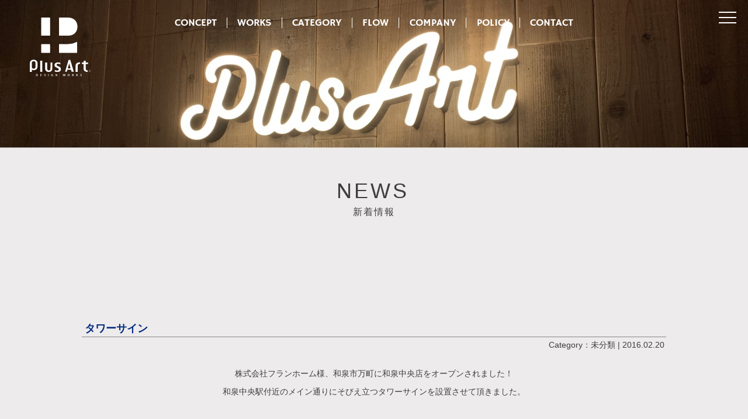

--- FILE ---
content_type: text/html; charset=UTF-8
request_url: https://www.plus-art.jp/%E3%82%BF%E3%83%AF%E3%83%BC%E3%82%B5%E3%82%A4%E3%83%B3/
body_size: 11695
content:
<!DOCTYPE html>
<html dir="ltr" lang="ja">
<head>
<meta charset="UTF-8">
<meta name="viewport" content="width=device-width, initial-scale=1.0, maximum-scale=1.0, user-scalable=no">
<meta name="format-detection" content="telephone=no">
<title>タワーサイン | プラスアート株式会社 | 大阪のオシャレな看板デザイン製作プラスアート株式会社 | 大阪のオシャレな看板デザイン製作</title>
<meta property="og:title" content="タワーサイン | プラスアート株式会社 | 大阪のオシャレな看板デザイン製作" />
<meta property="og:description" content="株式会社フランホーム様、和泉市万町に和泉中央店をオープンされました！和泉中央駅付近のメイン通りにそびえ立つタワーサインを設置させて頂きました。 まずは穴堀削作業..." />
<meta property="og:url" content="https://www.plus-art.jp/%e3%82%bf%e3%83%af%e3%83%bc%e3%82%b5%e3%82%a4%e3%83%b3/" />
<meta property="og:image" content="https://www.plus-art.jp/wp-content/themes/plusart/images/ogp.jpg" />
<meta property="og:site_name" content="Plus Art [プラスアート] 南大阪 和泉市 看板デザイン・製作" />
<meta property="og:type" content="website" />
<meta property="og:locale" content="ja_JP" />
<link rel="stylesheet" href="//use.fontawesome.com/releases/v6.4.2/css/all.css">
<link rel="stylesheet" href="//fonts.googleapis.com/css2?family=Work+Sans:wght@700&display=swap">
<link rel="stylesheet" href="//code.ionicframework.com/ionicons/2.0.1/css/ionicons.min.css">
<link rel="stylesheet" href="//cdnjs.cloudflare.com/ajax/libs/fancybox/3.5.6/jquery.fancybox.min.css">
<link rel='stylesheet' href="https://www.plus-art.jp/wp-content/themes/plusart/css/vegas.css">
<link rel="stylesheet" href="https://www.plus-art.jp/wp-content/themes/plusart/css/style.css?20250826a">
<link rel="shortcut icon" href="https://www.plus-art.jp/wp-content/themes/plusart/images/favicon.ico" sizes="32x32" type="image/x-icon">
<link rel="apple-touch-icon" href="https://www.plus-art.jp/wp-content/themes/plusart/images/apple-touch-icon-180x180.png" sizes="180x180" type="image/png">
<link rel="icon" href="https://www.plus-art.jp/wp-content/themes/plusart/images/android-chrome-192x192.png" sizes="192x192" type="image/png">
<!-- script -->
<script src="//ajax.googleapis.com/ajax/libs/jquery/3.2.1/jquery.min.js"></script>
<script src="//cdnjs.cloudflare.com/ajax/libs/jquery-easing/1.4.1/jquery.easing.min.js"></script>
<script src="https://www.plus-art.jp/wp-content/themes/plusart/js/vegas.js"></script>

		<!-- All in One SEO 4.9.3 - aioseo.com -->
	<meta name="description" content="株式会社フランホーム様、和泉市万町に和泉中央店をオープンされました！和泉中央駅付近のメイン通りにそびえ立つタワ" />
	<meta name="robots" content="max-snippet:-1, max-image-preview:large, max-video-preview:-1" />
	<meta name="author" content="wpmaster"/>
	<link rel="canonical" href="https://www.plus-art.jp/%e3%82%bf%e3%83%af%e3%83%bc%e3%82%b5%e3%82%a4%e3%83%b3/" />
	<meta name="generator" content="All in One SEO (AIOSEO) 4.9.3" />
		<script type="application/ld+json" class="aioseo-schema">
			{"@context":"https:\/\/schema.org","@graph":[{"@type":"Article","@id":"https:\/\/www.plus-art.jp\/%e3%82%bf%e3%83%af%e3%83%bc%e3%82%b5%e3%82%a4%e3%83%b3\/#article","name":"\u30bf\u30ef\u30fc\u30b5\u30a4\u30f3 | \u30d7\u30e9\u30b9\u30a2\u30fc\u30c8\u682a\u5f0f\u4f1a\u793e | \u5927\u962a\u306e\u30aa\u30b7\u30e3\u30ec\u306a\u770b\u677f\u30c6\u3099\u30b5\u3099\u30a4\u30f3\u88fd\u4f5c","headline":"\u30bf\u30ef\u30fc\u30b5\u30a4\u30f3","author":{"@id":"https:\/\/www.plus-art.jp\/author\/wpmaster\/#author"},"publisher":{"@id":"https:\/\/www.plus-art.jp\/#organization"},"image":{"@type":"ImageObject","url":"https:\/\/www.plus-art.jp\/wp-content\/uploads\/2016\/02\/DSC_0029.jpg","width":1275,"height":1920},"datePublished":"2016-02-20T21:12:33+09:00","dateModified":"2016-02-20T21:23:50+09:00","inLanguage":"ja","mainEntityOfPage":{"@id":"https:\/\/www.plus-art.jp\/%e3%82%bf%e3%83%af%e3%83%bc%e3%82%b5%e3%82%a4%e3%83%b3\/#webpage"},"isPartOf":{"@id":"https:\/\/www.plus-art.jp\/%e3%82%bf%e3%83%af%e3%83%bc%e3%82%b5%e3%82%a4%e3%83%b3\/#webpage"},"articleSection":"\u672a\u5206\u985e"},{"@type":"BreadcrumbList","@id":"https:\/\/www.plus-art.jp\/%e3%82%bf%e3%83%af%e3%83%bc%e3%82%b5%e3%82%a4%e3%83%b3\/#breadcrumblist","itemListElement":[{"@type":"ListItem","@id":"https:\/\/www.plus-art.jp#listItem","position":1,"name":"\u30db\u30fc\u30e0","item":"https:\/\/www.plus-art.jp","nextItem":{"@type":"ListItem","@id":"https:\/\/www.plus-art.jp\/category\/%e6%9c%aa%e5%88%86%e9%a1%9e\/#listItem","name":"\u672a\u5206\u985e"}},{"@type":"ListItem","@id":"https:\/\/www.plus-art.jp\/category\/%e6%9c%aa%e5%88%86%e9%a1%9e\/#listItem","position":2,"name":"\u672a\u5206\u985e","item":"https:\/\/www.plus-art.jp\/category\/%e6%9c%aa%e5%88%86%e9%a1%9e\/","nextItem":{"@type":"ListItem","@id":"https:\/\/www.plus-art.jp\/%e3%82%bf%e3%83%af%e3%83%bc%e3%82%b5%e3%82%a4%e3%83%b3\/#listItem","name":"\u30bf\u30ef\u30fc\u30b5\u30a4\u30f3"},"previousItem":{"@type":"ListItem","@id":"https:\/\/www.plus-art.jp#listItem","name":"\u30db\u30fc\u30e0"}},{"@type":"ListItem","@id":"https:\/\/www.plus-art.jp\/%e3%82%bf%e3%83%af%e3%83%bc%e3%82%b5%e3%82%a4%e3%83%b3\/#listItem","position":3,"name":"\u30bf\u30ef\u30fc\u30b5\u30a4\u30f3","previousItem":{"@type":"ListItem","@id":"https:\/\/www.plus-art.jp\/category\/%e6%9c%aa%e5%88%86%e9%a1%9e\/#listItem","name":"\u672a\u5206\u985e"}}]},{"@type":"Organization","@id":"https:\/\/www.plus-art.jp\/#organization","name":"\u30d7\u30e9\u30b9\u30a2\u30fc\u30c8\u682a\u5f0f\u4f1a\u793e","description":"The sign creative","url":"https:\/\/www.plus-art.jp\/","telephone":"+81725241646","logo":{"@type":"ImageObject","url":"https:\/\/www.plus-art.jp\/wp-content\/uploads\/2021\/12\/newplus.jpg","@id":"https:\/\/www.plus-art.jp\/%e3%82%bf%e3%83%af%e3%83%bc%e3%82%b5%e3%82%a4%e3%83%b3\/#organizationLogo","width":1920,"height":1920,"caption":"\u30ed\u30b4\u30c7\u30b6\u30a4\u30f3"},"image":{"@id":"https:\/\/www.plus-art.jp\/%e3%82%bf%e3%83%af%e3%83%bc%e3%82%b5%e3%82%a4%e3%83%b3\/#organizationLogo"}},{"@type":"Person","@id":"https:\/\/www.plus-art.jp\/author\/wpmaster\/#author","url":"https:\/\/www.plus-art.jp\/author\/wpmaster\/","name":"wpmaster"},{"@type":"WebPage","@id":"https:\/\/www.plus-art.jp\/%e3%82%bf%e3%83%af%e3%83%bc%e3%82%b5%e3%82%a4%e3%83%b3\/#webpage","url":"https:\/\/www.plus-art.jp\/%e3%82%bf%e3%83%af%e3%83%bc%e3%82%b5%e3%82%a4%e3%83%b3\/","name":"\u30bf\u30ef\u30fc\u30b5\u30a4\u30f3 | \u30d7\u30e9\u30b9\u30a2\u30fc\u30c8\u682a\u5f0f\u4f1a\u793e | \u5927\u962a\u306e\u30aa\u30b7\u30e3\u30ec\u306a\u770b\u677f\u30c6\u3099\u30b5\u3099\u30a4\u30f3\u88fd\u4f5c","description":"\u682a\u5f0f\u4f1a\u793e\u30d5\u30e9\u30f3\u30db\u30fc\u30e0\u69d8\u3001\u548c\u6cc9\u5e02\u4e07\u753a\u306b\u548c\u6cc9\u4e2d\u592e\u5e97\u3092\u30aa\u30fc\u30d7\u30f3\u3055\u308c\u307e\u3057\u305f\uff01\u548c\u6cc9\u4e2d\u592e\u99c5\u4ed8\u8fd1\u306e\u30e1\u30a4\u30f3\u901a\u308a\u306b\u305d\u3073\u3048\u7acb\u3064\u30bf\u30ef","inLanguage":"ja","isPartOf":{"@id":"https:\/\/www.plus-art.jp\/#website"},"breadcrumb":{"@id":"https:\/\/www.plus-art.jp\/%e3%82%bf%e3%83%af%e3%83%bc%e3%82%b5%e3%82%a4%e3%83%b3\/#breadcrumblist"},"author":{"@id":"https:\/\/www.plus-art.jp\/author\/wpmaster\/#author"},"creator":{"@id":"https:\/\/www.plus-art.jp\/author\/wpmaster\/#author"},"image":{"@type":"ImageObject","url":"https:\/\/www.plus-art.jp\/wp-content\/uploads\/2016\/02\/DSC_0029.jpg","@id":"https:\/\/www.plus-art.jp\/%e3%82%bf%e3%83%af%e3%83%bc%e3%82%b5%e3%82%a4%e3%83%b3\/#mainImage","width":1275,"height":1920},"primaryImageOfPage":{"@id":"https:\/\/www.plus-art.jp\/%e3%82%bf%e3%83%af%e3%83%bc%e3%82%b5%e3%82%a4%e3%83%b3\/#mainImage"},"datePublished":"2016-02-20T21:12:33+09:00","dateModified":"2016-02-20T21:23:50+09:00"},{"@type":"WebSite","@id":"https:\/\/www.plus-art.jp\/#website","url":"https:\/\/www.plus-art.jp\/","name":"\u30d7\u30e9\u30b9\u30a2\u30fc\u30c8\u682a\u5f0f\u4f1a\u793e | \u5927\u962a\u306e\u30aa\u30b7\u30e3\u30ec\u306a\u770b\u677f\u30c6\u3099\u30b5\u3099\u30a4\u30f3\u88fd\u4f5c","description":"The sign creative","inLanguage":"ja","publisher":{"@id":"https:\/\/www.plus-art.jp\/#organization"}}]}
		</script>
		<!-- All in One SEO -->

<link rel='dns-prefetch' href='//ajax.googleapis.com' />
<link rel="alternate" type="application/rss+xml" title="プラスアート株式会社 | 大阪のオシャレな看板デザイン製作 &raquo; フィード" href="https://www.plus-art.jp/feed/" />
<link rel="alternate" type="application/rss+xml" title="プラスアート株式会社 | 大阪のオシャレな看板デザイン製作 &raquo; コメントフィード" href="https://www.plus-art.jp/comments/feed/" />
<link rel="alternate" type="application/rss+xml" title="プラスアート株式会社 | 大阪のオシャレな看板デザイン製作 &raquo; タワーサイン のコメントのフィード" href="https://www.plus-art.jp/%e3%82%bf%e3%83%af%e3%83%bc%e3%82%b5%e3%82%a4%e3%83%b3/feed/" />
<link rel="alternate" title="oEmbed (JSON)" type="application/json+oembed" href="https://www.plus-art.jp/wp-json/oembed/1.0/embed?url=https%3A%2F%2Fwww.plus-art.jp%2F%25e3%2582%25bf%25e3%2583%25af%25e3%2583%25bc%25e3%2582%25b5%25e3%2582%25a4%25e3%2583%25b3%2F" />
<link rel="alternate" title="oEmbed (XML)" type="text/xml+oembed" href="https://www.plus-art.jp/wp-json/oembed/1.0/embed?url=https%3A%2F%2Fwww.plus-art.jp%2F%25e3%2582%25bf%25e3%2583%25af%25e3%2583%25bc%25e3%2582%25b5%25e3%2582%25a4%25e3%2583%25b3%2F&#038;format=xml" />
		<!-- This site uses the Google Analytics by MonsterInsights plugin v9.11.1 - Using Analytics tracking - https://www.monsterinsights.com/ -->
		<!-- Note: MonsterInsights is not currently configured on this site. The site owner needs to authenticate with Google Analytics in the MonsterInsights settings panel. -->
					<!-- No tracking code set -->
				<!-- / Google Analytics by MonsterInsights -->
		<style id='wp-img-auto-sizes-contain-inline-css' type='text/css'>
img:is([sizes=auto i],[sizes^="auto," i]){contain-intrinsic-size:3000px 1500px}
/*# sourceURL=wp-img-auto-sizes-contain-inline-css */
</style>
<style id='wp-emoji-styles-inline-css' type='text/css'>

	img.wp-smiley, img.emoji {
		display: inline !important;
		border: none !important;
		box-shadow: none !important;
		height: 1em !important;
		width: 1em !important;
		margin: 0 0.07em !important;
		vertical-align: -0.1em !important;
		background: none !important;
		padding: 0 !important;
	}
/*# sourceURL=wp-emoji-styles-inline-css */
</style>
<style id='wp-block-library-inline-css' type='text/css'>
:root{--wp-block-synced-color:#7a00df;--wp-block-synced-color--rgb:122,0,223;--wp-bound-block-color:var(--wp-block-synced-color);--wp-editor-canvas-background:#ddd;--wp-admin-theme-color:#007cba;--wp-admin-theme-color--rgb:0,124,186;--wp-admin-theme-color-darker-10:#006ba1;--wp-admin-theme-color-darker-10--rgb:0,107,160.5;--wp-admin-theme-color-darker-20:#005a87;--wp-admin-theme-color-darker-20--rgb:0,90,135;--wp-admin-border-width-focus:2px}@media (min-resolution:192dpi){:root{--wp-admin-border-width-focus:1.5px}}.wp-element-button{cursor:pointer}:root .has-very-light-gray-background-color{background-color:#eee}:root .has-very-dark-gray-background-color{background-color:#313131}:root .has-very-light-gray-color{color:#eee}:root .has-very-dark-gray-color{color:#313131}:root .has-vivid-green-cyan-to-vivid-cyan-blue-gradient-background{background:linear-gradient(135deg,#00d084,#0693e3)}:root .has-purple-crush-gradient-background{background:linear-gradient(135deg,#34e2e4,#4721fb 50%,#ab1dfe)}:root .has-hazy-dawn-gradient-background{background:linear-gradient(135deg,#faaca8,#dad0ec)}:root .has-subdued-olive-gradient-background{background:linear-gradient(135deg,#fafae1,#67a671)}:root .has-atomic-cream-gradient-background{background:linear-gradient(135deg,#fdd79a,#004a59)}:root .has-nightshade-gradient-background{background:linear-gradient(135deg,#330968,#31cdcf)}:root .has-midnight-gradient-background{background:linear-gradient(135deg,#020381,#2874fc)}:root{--wp--preset--font-size--normal:16px;--wp--preset--font-size--huge:42px}.has-regular-font-size{font-size:1em}.has-larger-font-size{font-size:2.625em}.has-normal-font-size{font-size:var(--wp--preset--font-size--normal)}.has-huge-font-size{font-size:var(--wp--preset--font-size--huge)}.has-text-align-center{text-align:center}.has-text-align-left{text-align:left}.has-text-align-right{text-align:right}.has-fit-text{white-space:nowrap!important}#end-resizable-editor-section{display:none}.aligncenter{clear:both}.items-justified-left{justify-content:flex-start}.items-justified-center{justify-content:center}.items-justified-right{justify-content:flex-end}.items-justified-space-between{justify-content:space-between}.screen-reader-text{border:0;clip-path:inset(50%);height:1px;margin:-1px;overflow:hidden;padding:0;position:absolute;width:1px;word-wrap:normal!important}.screen-reader-text:focus{background-color:#ddd;clip-path:none;color:#444;display:block;font-size:1em;height:auto;left:5px;line-height:normal;padding:15px 23px 14px;text-decoration:none;top:5px;width:auto;z-index:100000}html :where(.has-border-color){border-style:solid}html :where([style*=border-top-color]){border-top-style:solid}html :where([style*=border-right-color]){border-right-style:solid}html :where([style*=border-bottom-color]){border-bottom-style:solid}html :where([style*=border-left-color]){border-left-style:solid}html :where([style*=border-width]){border-style:solid}html :where([style*=border-top-width]){border-top-style:solid}html :where([style*=border-right-width]){border-right-style:solid}html :where([style*=border-bottom-width]){border-bottom-style:solid}html :where([style*=border-left-width]){border-left-style:solid}html :where(img[class*=wp-image-]){height:auto;max-width:100%}:where(figure){margin:0 0 1em}html :where(.is-position-sticky){--wp-admin--admin-bar--position-offset:var(--wp-admin--admin-bar--height,0px)}@media screen and (max-width:600px){html :where(.is-position-sticky){--wp-admin--admin-bar--position-offset:0px}}

/*# sourceURL=wp-block-library-inline-css */
</style><style id='global-styles-inline-css' type='text/css'>
:root{--wp--preset--aspect-ratio--square: 1;--wp--preset--aspect-ratio--4-3: 4/3;--wp--preset--aspect-ratio--3-4: 3/4;--wp--preset--aspect-ratio--3-2: 3/2;--wp--preset--aspect-ratio--2-3: 2/3;--wp--preset--aspect-ratio--16-9: 16/9;--wp--preset--aspect-ratio--9-16: 9/16;--wp--preset--color--black: #000000;--wp--preset--color--cyan-bluish-gray: #abb8c3;--wp--preset--color--white: #ffffff;--wp--preset--color--pale-pink: #f78da7;--wp--preset--color--vivid-red: #cf2e2e;--wp--preset--color--luminous-vivid-orange: #ff6900;--wp--preset--color--luminous-vivid-amber: #fcb900;--wp--preset--color--light-green-cyan: #7bdcb5;--wp--preset--color--vivid-green-cyan: #00d084;--wp--preset--color--pale-cyan-blue: #8ed1fc;--wp--preset--color--vivid-cyan-blue: #0693e3;--wp--preset--color--vivid-purple: #9b51e0;--wp--preset--gradient--vivid-cyan-blue-to-vivid-purple: linear-gradient(135deg,rgb(6,147,227) 0%,rgb(155,81,224) 100%);--wp--preset--gradient--light-green-cyan-to-vivid-green-cyan: linear-gradient(135deg,rgb(122,220,180) 0%,rgb(0,208,130) 100%);--wp--preset--gradient--luminous-vivid-amber-to-luminous-vivid-orange: linear-gradient(135deg,rgb(252,185,0) 0%,rgb(255,105,0) 100%);--wp--preset--gradient--luminous-vivid-orange-to-vivid-red: linear-gradient(135deg,rgb(255,105,0) 0%,rgb(207,46,46) 100%);--wp--preset--gradient--very-light-gray-to-cyan-bluish-gray: linear-gradient(135deg,rgb(238,238,238) 0%,rgb(169,184,195) 100%);--wp--preset--gradient--cool-to-warm-spectrum: linear-gradient(135deg,rgb(74,234,220) 0%,rgb(151,120,209) 20%,rgb(207,42,186) 40%,rgb(238,44,130) 60%,rgb(251,105,98) 80%,rgb(254,248,76) 100%);--wp--preset--gradient--blush-light-purple: linear-gradient(135deg,rgb(255,206,236) 0%,rgb(152,150,240) 100%);--wp--preset--gradient--blush-bordeaux: linear-gradient(135deg,rgb(254,205,165) 0%,rgb(254,45,45) 50%,rgb(107,0,62) 100%);--wp--preset--gradient--luminous-dusk: linear-gradient(135deg,rgb(255,203,112) 0%,rgb(199,81,192) 50%,rgb(65,88,208) 100%);--wp--preset--gradient--pale-ocean: linear-gradient(135deg,rgb(255,245,203) 0%,rgb(182,227,212) 50%,rgb(51,167,181) 100%);--wp--preset--gradient--electric-grass: linear-gradient(135deg,rgb(202,248,128) 0%,rgb(113,206,126) 100%);--wp--preset--gradient--midnight: linear-gradient(135deg,rgb(2,3,129) 0%,rgb(40,116,252) 100%);--wp--preset--font-size--small: 13px;--wp--preset--font-size--medium: 20px;--wp--preset--font-size--large: 36px;--wp--preset--font-size--x-large: 42px;--wp--preset--spacing--20: 0.44rem;--wp--preset--spacing--30: 0.67rem;--wp--preset--spacing--40: 1rem;--wp--preset--spacing--50: 1.5rem;--wp--preset--spacing--60: 2.25rem;--wp--preset--spacing--70: 3.38rem;--wp--preset--spacing--80: 5.06rem;--wp--preset--shadow--natural: 6px 6px 9px rgba(0, 0, 0, 0.2);--wp--preset--shadow--deep: 12px 12px 50px rgba(0, 0, 0, 0.4);--wp--preset--shadow--sharp: 6px 6px 0px rgba(0, 0, 0, 0.2);--wp--preset--shadow--outlined: 6px 6px 0px -3px rgb(255, 255, 255), 6px 6px rgb(0, 0, 0);--wp--preset--shadow--crisp: 6px 6px 0px rgb(0, 0, 0);}:where(.is-layout-flex){gap: 0.5em;}:where(.is-layout-grid){gap: 0.5em;}body .is-layout-flex{display: flex;}.is-layout-flex{flex-wrap: wrap;align-items: center;}.is-layout-flex > :is(*, div){margin: 0;}body .is-layout-grid{display: grid;}.is-layout-grid > :is(*, div){margin: 0;}:where(.wp-block-columns.is-layout-flex){gap: 2em;}:where(.wp-block-columns.is-layout-grid){gap: 2em;}:where(.wp-block-post-template.is-layout-flex){gap: 1.25em;}:where(.wp-block-post-template.is-layout-grid){gap: 1.25em;}.has-black-color{color: var(--wp--preset--color--black) !important;}.has-cyan-bluish-gray-color{color: var(--wp--preset--color--cyan-bluish-gray) !important;}.has-white-color{color: var(--wp--preset--color--white) !important;}.has-pale-pink-color{color: var(--wp--preset--color--pale-pink) !important;}.has-vivid-red-color{color: var(--wp--preset--color--vivid-red) !important;}.has-luminous-vivid-orange-color{color: var(--wp--preset--color--luminous-vivid-orange) !important;}.has-luminous-vivid-amber-color{color: var(--wp--preset--color--luminous-vivid-amber) !important;}.has-light-green-cyan-color{color: var(--wp--preset--color--light-green-cyan) !important;}.has-vivid-green-cyan-color{color: var(--wp--preset--color--vivid-green-cyan) !important;}.has-pale-cyan-blue-color{color: var(--wp--preset--color--pale-cyan-blue) !important;}.has-vivid-cyan-blue-color{color: var(--wp--preset--color--vivid-cyan-blue) !important;}.has-vivid-purple-color{color: var(--wp--preset--color--vivid-purple) !important;}.has-black-background-color{background-color: var(--wp--preset--color--black) !important;}.has-cyan-bluish-gray-background-color{background-color: var(--wp--preset--color--cyan-bluish-gray) !important;}.has-white-background-color{background-color: var(--wp--preset--color--white) !important;}.has-pale-pink-background-color{background-color: var(--wp--preset--color--pale-pink) !important;}.has-vivid-red-background-color{background-color: var(--wp--preset--color--vivid-red) !important;}.has-luminous-vivid-orange-background-color{background-color: var(--wp--preset--color--luminous-vivid-orange) !important;}.has-luminous-vivid-amber-background-color{background-color: var(--wp--preset--color--luminous-vivid-amber) !important;}.has-light-green-cyan-background-color{background-color: var(--wp--preset--color--light-green-cyan) !important;}.has-vivid-green-cyan-background-color{background-color: var(--wp--preset--color--vivid-green-cyan) !important;}.has-pale-cyan-blue-background-color{background-color: var(--wp--preset--color--pale-cyan-blue) !important;}.has-vivid-cyan-blue-background-color{background-color: var(--wp--preset--color--vivid-cyan-blue) !important;}.has-vivid-purple-background-color{background-color: var(--wp--preset--color--vivid-purple) !important;}.has-black-border-color{border-color: var(--wp--preset--color--black) !important;}.has-cyan-bluish-gray-border-color{border-color: var(--wp--preset--color--cyan-bluish-gray) !important;}.has-white-border-color{border-color: var(--wp--preset--color--white) !important;}.has-pale-pink-border-color{border-color: var(--wp--preset--color--pale-pink) !important;}.has-vivid-red-border-color{border-color: var(--wp--preset--color--vivid-red) !important;}.has-luminous-vivid-orange-border-color{border-color: var(--wp--preset--color--luminous-vivid-orange) !important;}.has-luminous-vivid-amber-border-color{border-color: var(--wp--preset--color--luminous-vivid-amber) !important;}.has-light-green-cyan-border-color{border-color: var(--wp--preset--color--light-green-cyan) !important;}.has-vivid-green-cyan-border-color{border-color: var(--wp--preset--color--vivid-green-cyan) !important;}.has-pale-cyan-blue-border-color{border-color: var(--wp--preset--color--pale-cyan-blue) !important;}.has-vivid-cyan-blue-border-color{border-color: var(--wp--preset--color--vivid-cyan-blue) !important;}.has-vivid-purple-border-color{border-color: var(--wp--preset--color--vivid-purple) !important;}.has-vivid-cyan-blue-to-vivid-purple-gradient-background{background: var(--wp--preset--gradient--vivid-cyan-blue-to-vivid-purple) !important;}.has-light-green-cyan-to-vivid-green-cyan-gradient-background{background: var(--wp--preset--gradient--light-green-cyan-to-vivid-green-cyan) !important;}.has-luminous-vivid-amber-to-luminous-vivid-orange-gradient-background{background: var(--wp--preset--gradient--luminous-vivid-amber-to-luminous-vivid-orange) !important;}.has-luminous-vivid-orange-to-vivid-red-gradient-background{background: var(--wp--preset--gradient--luminous-vivid-orange-to-vivid-red) !important;}.has-very-light-gray-to-cyan-bluish-gray-gradient-background{background: var(--wp--preset--gradient--very-light-gray-to-cyan-bluish-gray) !important;}.has-cool-to-warm-spectrum-gradient-background{background: var(--wp--preset--gradient--cool-to-warm-spectrum) !important;}.has-blush-light-purple-gradient-background{background: var(--wp--preset--gradient--blush-light-purple) !important;}.has-blush-bordeaux-gradient-background{background: var(--wp--preset--gradient--blush-bordeaux) !important;}.has-luminous-dusk-gradient-background{background: var(--wp--preset--gradient--luminous-dusk) !important;}.has-pale-ocean-gradient-background{background: var(--wp--preset--gradient--pale-ocean) !important;}.has-electric-grass-gradient-background{background: var(--wp--preset--gradient--electric-grass) !important;}.has-midnight-gradient-background{background: var(--wp--preset--gradient--midnight) !important;}.has-small-font-size{font-size: var(--wp--preset--font-size--small) !important;}.has-medium-font-size{font-size: var(--wp--preset--font-size--medium) !important;}.has-large-font-size{font-size: var(--wp--preset--font-size--large) !important;}.has-x-large-font-size{font-size: var(--wp--preset--font-size--x-large) !important;}
/*# sourceURL=global-styles-inline-css */
</style>

<style id='classic-theme-styles-inline-css' type='text/css'>
/*! This file is auto-generated */
.wp-block-button__link{color:#fff;background-color:#32373c;border-radius:9999px;box-shadow:none;text-decoration:none;padding:calc(.667em + 2px) calc(1.333em + 2px);font-size:1.125em}.wp-block-file__button{background:#32373c;color:#fff;text-decoration:none}
/*# sourceURL=/wp-includes/css/classic-themes.min.css */
</style>
<script type="text/javascript" src="//ajax.googleapis.com/ajax/libs/jquery/1.11.3/jquery.min.js?ver=6.9" id="jquery-js"></script>
<link rel="https://api.w.org/" href="https://www.plus-art.jp/wp-json/" /><link rel="alternate" title="JSON" type="application/json" href="https://www.plus-art.jp/wp-json/wp/v2/posts/760" /><link rel="EditURI" type="application/rsd+xml" title="RSD" href="https://www.plus-art.jp/xmlrpc.php?rsd" />
<meta name="generator" content="WordPress 6.9" />
<link rel='shortlink' href='https://www.plus-art.jp/?p=760' />
<link rel="icon" href="https://www.plus-art.jp/wp-content/uploads/2020/12/cropped-site_icon-32x32.jpg" sizes="32x32" />
<link rel="icon" href="https://www.plus-art.jp/wp-content/uploads/2020/12/cropped-site_icon-192x192.jpg" sizes="192x192" />
<link rel="apple-touch-icon" href="https://www.plus-art.jp/wp-content/uploads/2020/12/cropped-site_icon-180x180.jpg" />
<meta name="msapplication-TileImage" content="https://www.plus-art.jp/wp-content/uploads/2020/12/cropped-site_icon-270x270.jpg" />
</head>
<body class="wp-singular post-template-default single single-post postid-760 single-format-standard wp-theme-plusart %e3%82%bf%e3%83%af%e3%83%bc%e3%82%b5%e3%82%a4%e3%83%b3 sub">
<div id="body">
<header id="header" class="no_height">
<div id="open">
<span class="menu_line menu_line-top"></span>
<span class="menu_line menu_line-center"></span>
<span class="menu_line menu_line-bottom"></span>
</div>
<h1><a href="/"><img src="https://www.plus-art.jp/wp-content/themes/plusart/images/logo_white.svg" alt="PlusArt" id="logo_wb"></a></h1>
<div id="logo"><a href="/"><img src="https://www.plus-art.jp/wp-content/themes/plusart/images/logo_white.svg" id="wb"></a></div>
<nav>
<ul class="din">
<li><a href="/concept">CONCEPT</a></li>
<li><a href="/works">WORKS</a></li>
<li><a href="/category">CATEGORY</a></li>
<li><a href="/flow">FLOW</a></li>
<li><a href="/company">COMPANY</a></li>
<li><a href="/policy">POLICY</a></li>
<li><a href="/contact">CONTACT</a></li>
</ul>
</nav>
<table>
<tr><td rowspan="2" id="slider01"></td><td id="slider02"></td></tr>
<tr><td id="slider03"></td></tr>
</table>
<div class="slider_text"><p style="text-align: center;">看板から始まる<br />
出逢いがある。</p>
</div>

<div class="menu">
<div class="menu-inner">
<!--<span class="menu-control-close" id="close">Close</span>-->
<ul class="din">
<li><a href="/">TOP<span class="jp">トップ</span></a></li>
<li><a href="/concept">CONCEPT<span class="jp">コンセプト</span></a></li>
<li><a href="/works">WORKS<span class="jp">施工事例</span></a></li>
<li><a href="/category">CATEGORY<span class="jp">カテゴリー</span></a></li>
<li><a href="/flow">FLOW<span class="jp">制作フロー</span></a></li>
<li><a href="/company">COMPANY<span class="jp">会社概要</span></a></li>
<li><a href="/policy">POLICY<span class="jp">プライバシーポリシー</span></a></li>
<li><a href="/contact">CONTACT<span class="jp">お問い合わせ</span></a></li>
</ul>
<aside id="sp_sns">
<ul>
<li><a href="https://www.facebook.com/plusart.design/" target="_blank"><img src="https://www.plus-art.jp/wp-content/themes/plusart/images/icon_fb_white.svg" alt="Facebook"></a></li>
<li><a href="https://www.instagram.com/plusart_official/" target="_blank"><img src="https://www.plus-art.jp/wp-content/themes/plusart/images/icon_ins_white.svg" alt="Instagram"></a></li>
<li><a href="https://www.pinterest.jp/cosabii_ageing/sign-design/" target="_blank"><img src="https://www.plus-art.jp/wp-content/themes/plusart/images/icon_pin_white.svg" alt="Pinterest"></a></li>
<li><a href="https://lin.ee/5jXMaZ1" target="_blank"><img src="https://www.plus-art.jp/wp-content/themes/plusart/images/icon_line_white.svg" alt="LINE"></a></li>
</ul>
<div class="cosabii"><a href="https://cosabii.jp/" target="_blank"><img src="https://www.plus-art.jp/wp-content/themes/plusart/images/cosabii.jpg?20201202" alt="COSABII"></a></div>
</aside>
</div><!-- /.menu-inner -->
</div><!-- /.menu -->

</header>

<main>

<header id="main2">
<img src="https://www.plus-art.jp/wp-content/themes/plusart/images/sub_main2_header.jpg?20210226" alt="image" class="img">
<h1 class="mv_fade">NEWS</h1>
<h2 class="mv_up">新着情報</h2>
</header>

<div id="news" class="white_bk">
<div class="content">
<h3>タワーサイン</h3>
<div id="post_meta">Category：<a href="https://www.plus-art.jp/category/%e6%9c%aa%e5%88%86%e9%a1%9e/">未分類</a> | 2016.02.20</div>
<p style="text-align: center;">株式会社フランホーム様、和泉市万町に和泉中央店をオープンされました！</p><p style="text-align: center;">和泉中央駅付近のメイン通りにそびえ立つタワーサインを設置させて頂きました。</p><p style="text-align: center;"> </p><p style="text-align: center;">まずは穴堀削作業。</p><p style="text-align: center;">アスファルトをカットして深く掘っていきます。</p><p style="text-align: center;"> </p><p style="text-align: center;"><img loading="lazy" decoding="async" class="alignnone size-large wp-image-761" src="http://www.plus-art.jp/wp-content/uploads/2016/02/8550e95b5d45e441430c30d1bc9f3716-800x600.jpg" alt="写真 2015-12-05 15 07 15" width="660" height="495" srcset="https://www.plus-art.jp/wp-content/uploads/2016/02/8550e95b5d45e441430c30d1bc9f3716-800x600.jpg 800w, https://www.plus-art.jp/wp-content/uploads/2016/02/8550e95b5d45e441430c30d1bc9f3716-350x263.jpg 350w, https://www.plus-art.jp/wp-content/uploads/2016/02/8550e95b5d45e441430c30d1bc9f3716-768x576.jpg 768w, https://www.plus-art.jp/wp-content/uploads/2016/02/8550e95b5d45e441430c30d1bc9f3716.jpg 1920w" sizes="auto, (max-width: 660px) 100vw, 660px" /></p><p style="text-align: center;"><img loading="lazy" decoding="async" class="alignnone size-large wp-image-762" src="http://www.plus-art.jp/wp-content/uploads/2016/02/f3096460567378d1d9c627c38c28bb41-800x600.jpg" alt="写真 2015-12-05 15 36 35" width="660" height="495" srcset="https://www.plus-art.jp/wp-content/uploads/2016/02/f3096460567378d1d9c627c38c28bb41-800x600.jpg 800w, https://www.plus-art.jp/wp-content/uploads/2016/02/f3096460567378d1d9c627c38c28bb41-350x263.jpg 350w, https://www.plus-art.jp/wp-content/uploads/2016/02/f3096460567378d1d9c627c38c28bb41-768x576.jpg 768w, https://www.plus-art.jp/wp-content/uploads/2016/02/f3096460567378d1d9c627c38c28bb41.jpg 1920w" sizes="auto, (max-width: 660px) 100vw, 660px" /></p><p style="text-align: center;"> </p><p style="text-align: center;"> </p><p style="text-align: center;">ユニック車にて吊り上げ。</p><p style="text-align: center;"> </p><p style="text-align: center;"><img loading="lazy" decoding="async" class="alignnone size-large wp-image-763" src="http://www.plus-art.jp/wp-content/uploads/2016/02/eb162e3b9521ffce85c25eae57f416f8-800x600.jpg" alt="写真 2015-12-18 11 09 26" width="660" height="495" srcset="https://www.plus-art.jp/wp-content/uploads/2016/02/eb162e3b9521ffce85c25eae57f416f8-800x600.jpg 800w, https://www.plus-art.jp/wp-content/uploads/2016/02/eb162e3b9521ffce85c25eae57f416f8-350x263.jpg 350w, https://www.plus-art.jp/wp-content/uploads/2016/02/eb162e3b9521ffce85c25eae57f416f8-768x576.jpg 768w, https://www.plus-art.jp/wp-content/uploads/2016/02/eb162e3b9521ffce85c25eae57f416f8.jpg 1920w" sizes="auto, (max-width: 660px) 100vw, 660px" /></p><p style="text-align: center;"><img loading="lazy" decoding="async" class="alignnone size-large wp-image-764" src="http://www.plus-art.jp/wp-content/uploads/2016/02/c0f511dc5a76ee29ef62e10f1cb85b7b-600x800.jpg" alt="写真 2015-12-18 11 20 24" width="600" height="800" srcset="https://www.plus-art.jp/wp-content/uploads/2016/02/c0f511dc5a76ee29ef62e10f1cb85b7b-600x800.jpg 600w, https://www.plus-art.jp/wp-content/uploads/2016/02/c0f511dc5a76ee29ef62e10f1cb85b7b-263x350.jpg 263w, https://www.plus-art.jp/wp-content/uploads/2016/02/c0f511dc5a76ee29ef62e10f1cb85b7b-768x1024.jpg 768w, https://www.plus-art.jp/wp-content/uploads/2016/02/c0f511dc5a76ee29ef62e10f1cb85b7b.jpg 1440w" sizes="auto, (max-width: 600px) 100vw, 600px" /></p><p style="text-align: center;"> </p><p style="text-align: center;"> </p><p style="text-align: center;">セメント投入でガッチリ固定完了です！</p><p style="text-align: center;"> </p><p style="text-align: center;"><img loading="lazy" decoding="async" class="alignnone size-large wp-image-765" src="http://www.plus-art.jp/wp-content/uploads/2016/02/665b635677f8b97f7487d10ee020568e-800x600.jpg" alt="写真 2015-12-18 14 25 01" width="660" height="495" srcset="https://www.plus-art.jp/wp-content/uploads/2016/02/665b635677f8b97f7487d10ee020568e-800x600.jpg 800w, https://www.plus-art.jp/wp-content/uploads/2016/02/665b635677f8b97f7487d10ee020568e-350x263.jpg 350w, https://www.plus-art.jp/wp-content/uploads/2016/02/665b635677f8b97f7487d10ee020568e-768x576.jpg 768w, https://www.plus-art.jp/wp-content/uploads/2016/02/665b635677f8b97f7487d10ee020568e.jpg 1920w" sizes="auto, (max-width: 660px) 100vw, 660px" /></p><p style="text-align: center;"> </p><p style="text-align: center;"> </p><p style="text-align: center;">コーポレートカラーの鮮やかなブルーのパネルに</p><p style="text-align: center;">ウッドラインをプラスし奥行きと温かみを感じさせます！</p><p style="text-align: center;"> </p><p style="text-align: center;"><img loading="lazy" decoding="async" class="alignnone size-large wp-image-766" src="http://www.plus-art.jp/wp-content/uploads/2016/02/DSC_0054-531x800.jpg" alt="DSC_0054" width="531" height="800" srcset="https://www.plus-art.jp/wp-content/uploads/2016/02/DSC_0054-531x800.jpg 531w, https://www.plus-art.jp/wp-content/uploads/2016/02/DSC_0054-232x350.jpg 232w, https://www.plus-art.jp/wp-content/uploads/2016/02/DSC_0054-768x1157.jpg 768w, https://www.plus-art.jp/wp-content/uploads/2016/02/DSC_0054.jpg 1275w" sizes="auto, (max-width: 531px) 100vw, 531px" /></p><p style="text-align: center;"><img loading="lazy" decoding="async" class="alignnone size-large wp-image-767" src="http://www.plus-art.jp/wp-content/uploads/2016/02/DSC_0029-531x800.jpg" alt="DSC_0029" width="531" height="800" srcset="https://www.plus-art.jp/wp-content/uploads/2016/02/DSC_0029-531x800.jpg 531w, https://www.plus-art.jp/wp-content/uploads/2016/02/DSC_0029-232x350.jpg 232w, https://www.plus-art.jp/wp-content/uploads/2016/02/DSC_0029-768x1157.jpg 768w, https://www.plus-art.jp/wp-content/uploads/2016/02/DSC_0029.jpg 1275w" sizes="auto, (max-width: 531px) 100vw, 531px" /></p><p style="text-align: center;"> </p><p style="text-align: center;"> </p><p style="text-align: center;">夜間は高輝度LEDスポットライトでタワー全体をライトアップ。</p><p style="text-align: center;"> </p><p style="text-align: center;"><img loading="lazy" decoding="async" class="alignnone size-large wp-image-768" src="http://www.plus-art.jp/wp-content/uploads/2016/02/537c4d9351f9f65fd5f0f505d82ef0a1-600x800.jpg" alt="写真 2015-12-18 16 55 38" width="600" height="800" srcset="https://www.plus-art.jp/wp-content/uploads/2016/02/537c4d9351f9f65fd5f0f505d82ef0a1-600x800.jpg 600w, https://www.plus-art.jp/wp-content/uploads/2016/02/537c4d9351f9f65fd5f0f505d82ef0a1-263x350.jpg 263w, https://www.plus-art.jp/wp-content/uploads/2016/02/537c4d9351f9f65fd5f0f505d82ef0a1-768x1024.jpg 768w, https://www.plus-art.jp/wp-content/uploads/2016/02/537c4d9351f9f65fd5f0f505d82ef0a1.jpg 1440w" sizes="auto, (max-width: 600px) 100vw, 600px" /></p><p style="text-align: center;"> </p><p style="text-align: center;">洗練されたおしゃれな住宅をプロデュースされるフランホームさん。</p><p style="text-align: center;">かっこいいホームページには多くの物件が掲載されています。</p><p style="text-align: center;">是非ご覧ください(^_^)</p><p style="text-align: center;"> </p><p style="text-align: center;"> </p><p style="text-align: center;"><span style="font-size: 20px;">【株式会社 フランホーム】</span></p><p style="text-align: center;">和泉中央店</p><p style="text-align: center;">大阪府和泉市万町953-2</p><p style="text-align: center;">0120-946-336</p><p style="text-align: center;"><a href="http://www.franchome.co.jp">http://www.franchome.co.jp</a></p><p style="text-align: center;"> </p>
	<nav class="navigation post-navigation" aria-label="投稿">
		
		<div class="nav-links"><div class="nav-previous"><a href="https://www.plus-art.jp/%e5%ad%a6%e6%a0%a1%e6%b3%95%e4%ba%ba-%e6%9d%91%e5%b7%9d%e5%ad%a6%e5%9c%92/" rel="prev"><img src="https://www.plus-art.jp/wp-content/themes/plusart/images/arrow_back.jpg" alt="前の記事へ"></a></div><div class="nav-next"><a href="https://www.plus-art.jp/%e3%83%88%e3%83%b3%e3%83%9c%e3%81%ae%e3%83%9e%e3%83%bc%e3%82%af/" rel="next"><img src="https://www.plus-art.jp/wp-content/themes/plusart/images/arrow_next.jpg" alt="次の記事へ"></a></div></div>
	</nav><div id="widget-area" class="widget-area" role="complementary">
<aside><h4>アーカイブ</h4>
			<ul>
					<li><a href='https://www.plus-art.jp/2021/01/'>2021年1月</a>&nbsp;(1)</li>
	<li><a href='https://www.plus-art.jp/2018/09/'>2018年9月</a>&nbsp;(1)</li>
	<li><a href='https://www.plus-art.jp/2018/02/'>2018年2月</a>&nbsp;(1)</li>
	<li><a href='https://www.plus-art.jp/2018/01/'>2018年1月</a>&nbsp;(2)</li>
	<li><a href='https://www.plus-art.jp/2017/09/'>2017年9月</a>&nbsp;(2)</li>
	<li><a href='https://www.plus-art.jp/2017/07/'>2017年7月</a>&nbsp;(1)</li>
	<li><a href='https://www.plus-art.jp/2017/04/'>2017年4月</a>&nbsp;(1)</li>
	<li><a href='https://www.plus-art.jp/2017/02/'>2017年2月</a>&nbsp;(2)</li>
	<li><a href='https://www.plus-art.jp/2016/11/'>2016年11月</a>&nbsp;(1)</li>
	<li><a href='https://www.plus-art.jp/2016/10/'>2016年10月</a>&nbsp;(1)</li>
	<li><a href='https://www.plus-art.jp/2016/08/'>2016年8月</a>&nbsp;(2)</li>
	<li><a href='https://www.plus-art.jp/2016/07/'>2016年7月</a>&nbsp;(2)</li>
	<li><a href='https://www.plus-art.jp/2016/06/'>2016年6月</a>&nbsp;(1)</li>
	<li><a href='https://www.plus-art.jp/2016/05/'>2016年5月</a>&nbsp;(1)</li>
	<li><a href='https://www.plus-art.jp/2016/03/'>2016年3月</a>&nbsp;(4)</li>
	<li><a href='https://www.plus-art.jp/2016/02/'>2016年2月</a>&nbsp;(1)</li>
	<li><a href='https://www.plus-art.jp/2015/12/'>2015年12月</a>&nbsp;(4)</li>
	<li><a href='https://www.plus-art.jp/2015/11/'>2015年11月</a>&nbsp;(1)</li>
	<li><a href='https://www.plus-art.jp/2015/10/'>2015年10月</a>&nbsp;(1)</li>
	<li><a href='https://www.plus-art.jp/2015/09/'>2015年9月</a>&nbsp;(1)</li>
	<li><a href='https://www.plus-art.jp/2015/08/'>2015年8月</a>&nbsp;(1)</li>
	<li><a href='https://www.plus-art.jp/2015/07/'>2015年7月</a>&nbsp;(5)</li>
	<li><a href='https://www.plus-art.jp/2015/06/'>2015年6月</a>&nbsp;(2)</li>
	<li><a href='https://www.plus-art.jp/2015/05/'>2015年5月</a>&nbsp;(3)</li>
	<li><a href='https://www.plus-art.jp/2015/04/'>2015年4月</a>&nbsp;(3)</li>
			</ul>

			</aside><aside><h4>カテゴリー</h4>
			<ul>
					<li class="cat-item cat-item-6"><a href="https://www.plus-art.jp/category/%e3%81%8a%e7%9f%a5%e3%82%89%e3%81%9b/">お知らせ</a>
</li>
	<li class="cat-item cat-item-7"><a href="https://www.plus-art.jp/category/%e4%bc%81%e6%a5%ad%e3%83%bb%e3%81%8a%e5%ba%97%e3%81%ae%e7%b4%b9%e4%bb%8b/">企業・お店の紹介</a>
</li>
	<li class="cat-item cat-item-8"><a href="https://www.plus-art.jp/category/%e6%97%a5%e3%80%85%e3%81%ae%e4%ba%8b/">日々の事</a>
</li>
	<li class="cat-item cat-item-1"><a href="https://www.plus-art.jp/category/%e6%9c%aa%e5%88%86%e9%a1%9e/">未分類</a>
</li>
	<li class="cat-item cat-item-5"><a href="https://www.plus-art.jp/category/%e8%a3%bd%e4%bd%9c%e5%ae%9f%e7%b8%be/">製作実績</a>
</li>
			</ul>

			</aside>
		<aside>
		<h4>最近の投稿</h4>
		<ul>
											<li>
					<a href="https://www.plus-art.jp/%e6%96%b0%e5%b9%b4%e6%98%8e%e3%81%91%e3%81%be%e3%81%97%e3%81%a6%e3%81%8a%e3%82%81%e3%81%a7%e3%81%a8%e3%81%86%e3%81%94%e3%81%96%e3%81%84%e3%81%be%e3%81%99%e3%80%82-2/">新年明けましておめでとうございます。</a>
									</li>
											<li>
					<a href="https://www.plus-art.jp/%e3%83%8a%e3%82%ab%e3%82%b6%e3%83%af%e5%bb%ba%e8%b2%a9%e6%a0%aa%e5%bc%8f%e4%bc%9a%e7%a4%be-%e6%a7%98/">ナカザワ建販株式会社 様</a>
									</li>
											<li>
					<a href="https://www.plus-art.jp/%e5%9c%b0%e5%9f%9f%e3%82%b3%e3%83%9f%e3%83%a5%e3%83%8b%e3%83%86%e3%82%a3%e3%83%bc%e3%82%92%e7%9b%ae%e6%8c%87%e3%81%99%e3%83%95%e3%82%a3%e3%83%83%e3%83%88%e3%83%8d%e3%82%b9%e3%82%b8%e3%83%a0/">地域コミュニティーを目指すフィットネスジム</a>
									</li>
											<li>
					<a href="https://www.plus-art.jp/%e3%82%ab%e3%83%ac%e3%83%bc%e3%82%ab%e3%83%95%e3%82%a7-bocco-curry/">カレーカフェ BOCCO CURRY</a>
									</li>
											<li>
					<a href="https://www.plus-art.jp/%e6%96%b0%e5%b9%b4%e6%98%8e%e3%81%91%e3%81%be%e3%81%97%e3%81%a6%e3%81%8a%e3%82%81%e3%81%a7%e3%81%a8%e3%81%86%e3%81%94%e3%81%96%e3%81%84%e3%81%be%e3%81%99%e3%80%82/">新年明けましておめでとうございます。</a>
									</li>
					</ul>

		</aside></div><!-- .widget-area -->
</div><!-- /.content -->
</div><!-- /#company -->

</main><!-- /main -->

<footer>

<article id="attract" class="hided">
<div class="content">
<div class="row">
<div class="left">
<a href="/" class="att_logo tb_none"><img src="https://www.plus-art.jp/wp-content/themes/plusart/images/att_logo.png?20201204" alt="Plus-Art"></a>
<div class="att_contact"><img src="https://www.plus-art.jp/wp-content/themes/plusart/images/att_contact.png" alt="CONTACT"></div>
<a href="/contact" class="att_mail"><img src="https://www.plus-art.jp/wp-content/themes/plusart/images/att_mail.png" alt="MAIL"></a>
<a href="tel:0725-24-1646" class="att_tel"><img src="https://www.plus-art.jp/wp-content/themes/plusart/images/att_phone.png" alt="TEL"></a>
</div>
<div class="right">
<a href="https://lin.ee/5jXMaZ1" target="_blank" class="att_line tb_none"><img src="https://www.plus-art.jp/wp-content/themes/plusart/images/att_line.png" alt="LINE"></a>
<a href="https://lin.ee/5jXMaZ1" target="_blank" class="att_text tb_none"><img src="https://www.plus-art.jp/wp-content/themes/plusart/images/att_official_line.png" alt="LINE"></a>
<a href="https://lin.ee/5jXMaZ1" target="_blank" class="att_atto tb_none"><img src="https://www.plus-art.jp/wp-content/themes/plusart/images/att_plus-art.png" alt="LINE公式アカウントに登録しよう"></a>
<a href="https://lin.ee/5jXMaZ1" target="_blank" class="sp_stt tb_view"><img src="https://www.plus-art.jp/wp-content/themes/plusart/images/sp_att.png" alt="LINE"></a>
</div>
</div>
</div><!-- /.content -->
</article><!-- /#attract -->

<article id="photo">
<div class="left mv_fade" data-time="0"><img src="https://www.plus-art.jp/wp-content/themes/plusart/images/photo01.jpg" alt="photo01"></div>
<div class="right mv_fade" data-time="150"><img src="https://www.plus-art.jp/wp-content/themes/plusart/images/photo02.jpg" alt="photo02"></div>
<div class="one mv_fade"><img src="https://www.plus-art.jp/wp-content/themes/plusart/images/photo03.jpg" alt="photo03"></div>
</article><!-- /#photo -->

<aside id="sns" class="white_bk">
<ul>
<li class="mv_fade" data-time="0" data-stime="0"><a href="https://www.facebook.com/plusart.design/" target="_blank"><img src="https://www.plus-art.jp/wp-content/themes/plusart/images/icon_fb.svg" alt="Facebook"></a></li>
<li class="mv_fade" data-time="150" data-stime="150"><a href="https://www.instagram.com/plusart_official/" target="_blank"><img src="https://www.plus-art.jp/wp-content/themes/plusart/images/icon_ins.svg" alt="Instagram"></a></li>
<li class="mv_fade" data-time="300" data-stime="300"><a href="https://www.pinterest.jp/cosabii_ageing/sign-design/" target="_blank"><img src="https://www.plus-art.jp/wp-content/themes/plusart/images/icon_pin.svg" alt="Pinterest"></a></li>
<li class="mv_fade" data-time="450" data-stime="450"><a href="https://lin.ee/5jXMaZ1" target="_blank"><img src="https://www.plus-art.jp/wp-content/themes/plusart/images/icon_line.svg" alt="LINE"></a></li>
</ul>
</aside>

<div class="logo"><a href="/"><img src="https://www.plus-art.jp/wp-content/themes/plusart/images/foot_logo.svg" alt="Plusart"></a></div>
<div id="copy">&copy; 2020 <a href="/">Plus Art</a> Inc.</div>
</footer><!-- /footer -->

<!-- script -->
<script src="//cdnjs.cloudflare.com/ajax/libs/jquery-cookie/1.4.1/jquery.cookie.min.js"></script>
<script src="//cdnjs.cloudflare.com/ajax/libs/fancybox/3.5.6/jquery.fancybox.min.js"></script>
<script src="https://www.plus-art.jp/wp-content/themes/plusart/js/script.js?20250826a"></script>
</div>

<div id="pageTop"><ion-icon name="chevron-up-outline"></ion-icon></div>

<!-- Global site tag (gtag.js) - Google Analytics -->
<script async src="https://www.googletagmanager.com/gtag/js?id=UA-111658403-2"></script>
<script>
  window.dataLayer = window.dataLayer || [];
  function gtag(){dataLayer.push(arguments);}
  gtag('js', new Date());

  gtag('config', 'UA-111658403-2');
</script>

<script type="speculationrules">
{"prefetch":[{"source":"document","where":{"and":[{"href_matches":"/*"},{"not":{"href_matches":["/wp-*.php","/wp-admin/*","/wp-content/uploads/*","/wp-content/*","/wp-content/plugins/*","/wp-content/themes/plusart/*","/*\\?(.+)"]}},{"not":{"selector_matches":"a[rel~=\"nofollow\"]"}},{"not":{"selector_matches":".no-prefetch, .no-prefetch a"}}]},"eagerness":"conservative"}]}
</script>
<script id="wp-emoji-settings" type="application/json">
{"baseUrl":"https://s.w.org/images/core/emoji/17.0.2/72x72/","ext":".png","svgUrl":"https://s.w.org/images/core/emoji/17.0.2/svg/","svgExt":".svg","source":{"concatemoji":"https://www.plus-art.jp/wp-includes/js/wp-emoji-release.min.js?ver=6.9"}}
</script>
<script type="module">
/* <![CDATA[ */
/*! This file is auto-generated */
const a=JSON.parse(document.getElementById("wp-emoji-settings").textContent),o=(window._wpemojiSettings=a,"wpEmojiSettingsSupports"),s=["flag","emoji"];function i(e){try{var t={supportTests:e,timestamp:(new Date).valueOf()};sessionStorage.setItem(o,JSON.stringify(t))}catch(e){}}function c(e,t,n){e.clearRect(0,0,e.canvas.width,e.canvas.height),e.fillText(t,0,0);t=new Uint32Array(e.getImageData(0,0,e.canvas.width,e.canvas.height).data);e.clearRect(0,0,e.canvas.width,e.canvas.height),e.fillText(n,0,0);const a=new Uint32Array(e.getImageData(0,0,e.canvas.width,e.canvas.height).data);return t.every((e,t)=>e===a[t])}function p(e,t){e.clearRect(0,0,e.canvas.width,e.canvas.height),e.fillText(t,0,0);var n=e.getImageData(16,16,1,1);for(let e=0;e<n.data.length;e++)if(0!==n.data[e])return!1;return!0}function u(e,t,n,a){switch(t){case"flag":return n(e,"\ud83c\udff3\ufe0f\u200d\u26a7\ufe0f","\ud83c\udff3\ufe0f\u200b\u26a7\ufe0f")?!1:!n(e,"\ud83c\udde8\ud83c\uddf6","\ud83c\udde8\u200b\ud83c\uddf6")&&!n(e,"\ud83c\udff4\udb40\udc67\udb40\udc62\udb40\udc65\udb40\udc6e\udb40\udc67\udb40\udc7f","\ud83c\udff4\u200b\udb40\udc67\u200b\udb40\udc62\u200b\udb40\udc65\u200b\udb40\udc6e\u200b\udb40\udc67\u200b\udb40\udc7f");case"emoji":return!a(e,"\ud83e\u1fac8")}return!1}function f(e,t,n,a){let r;const o=(r="undefined"!=typeof WorkerGlobalScope&&self instanceof WorkerGlobalScope?new OffscreenCanvas(300,150):document.createElement("canvas")).getContext("2d",{willReadFrequently:!0}),s=(o.textBaseline="top",o.font="600 32px Arial",{});return e.forEach(e=>{s[e]=t(o,e,n,a)}),s}function r(e){var t=document.createElement("script");t.src=e,t.defer=!0,document.head.appendChild(t)}a.supports={everything:!0,everythingExceptFlag:!0},new Promise(t=>{let n=function(){try{var e=JSON.parse(sessionStorage.getItem(o));if("object"==typeof e&&"number"==typeof e.timestamp&&(new Date).valueOf()<e.timestamp+604800&&"object"==typeof e.supportTests)return e.supportTests}catch(e){}return null}();if(!n){if("undefined"!=typeof Worker&&"undefined"!=typeof OffscreenCanvas&&"undefined"!=typeof URL&&URL.createObjectURL&&"undefined"!=typeof Blob)try{var e="postMessage("+f.toString()+"("+[JSON.stringify(s),u.toString(),c.toString(),p.toString()].join(",")+"));",a=new Blob([e],{type:"text/javascript"});const r=new Worker(URL.createObjectURL(a),{name:"wpTestEmojiSupports"});return void(r.onmessage=e=>{i(n=e.data),r.terminate(),t(n)})}catch(e){}i(n=f(s,u,c,p))}t(n)}).then(e=>{for(const n in e)a.supports[n]=e[n],a.supports.everything=a.supports.everything&&a.supports[n],"flag"!==n&&(a.supports.everythingExceptFlag=a.supports.everythingExceptFlag&&a.supports[n]);var t;a.supports.everythingExceptFlag=a.supports.everythingExceptFlag&&!a.supports.flag,a.supports.everything||((t=a.source||{}).concatemoji?r(t.concatemoji):t.wpemoji&&t.twemoji&&(r(t.twemoji),r(t.wpemoji)))});
//# sourceURL=https://www.plus-art.jp/wp-includes/js/wp-emoji-loader.min.js
/* ]]> */
</script>

</body>
</html>


--- FILE ---
content_type: text/css
request_url: https://www.plus-art.jp/wp-content/themes/plusart/css/style.css?20250826a
body_size: 11970
content:
/*--------------------------------------------------------------*/
/* MainReset */
/*--------------------------------------------------------------*/
@font-face {
	font-family: 'din';
	src: url(./din.ttf);
}
html {
	font-size: 62.5%;
	background: #fff;
	box-sizing: border-box;
	scroll-behavior: smooth;
}
*, *:before, *:after {
	box-sizing: inherit;
}
body, div, dl, dt, dd, ul, ol, li, pre, code, 
form, fieldset, legend, input, textarea, figure, 
p, blockquote, th, td {
	font-size: 1.4rem;
	margin: 0;
	padding: 0;
}
h1, h2, h3, h4, h5, h6 {
	font-size: 1.8rem;
	font-weight: normal;
	margin: 0;
	padding: 0;
}
/* 580 */
@media (max-width: 580px) {
	body, div, dl, dt, dd, ul, ol, li, pre, code, 
	form, fieldset, legend, input, textarea, figure, 
	p, blockquote, th, td {
		font-size: 1.3rem;
	}
	h1, h2, h3, h4, h5, h6 {
		font-size: 1.7rem;
	}
}
body {
	color: #3E3E3E;
	font-family: "游ゴシック体", "Yu Gothic", YuGothic, "メイリオ", Meiryo, sans-serif;
	-mts-text-size-adjust: 100%;
	-webkit-text-size-adjust: 100%;
}
.din {
	font-family: "din", "Yu Gothic Medium", "游ゴシック Medium", YuGothic, 游ゴシック体, "ヒラギノ角ゴ Pro W3", メイリオ, sans-serif;
}
.mn {
	font-family: "游明朝", YuMincho, "ヒラギノ明朝 ProN W3", "Hiragino Mincho ProN", "HG明朝E", "ＭＳ Ｐ明朝", "ＭＳ 明朝", serif;
}
img {
	-webkit-backface-visibility: hidden;
	max-width: 100%;
}
input, textarea, select, button {
	font-family: inherit;
	font-size: inherit;
	font-weight: normal;
}
input, select, button {
	vertical-align: middle;
}
textarea::placeholder,
input::placeholder {
	color: #ccc;
}
input:-ms-input-placeholder {
	color: #ccc;
}
input::-ms-input-placeholder {
	color: #ccc;
}
article, aside, details, figcaption, figure,
footer, header, hgroup, main, menu, nav, section, summary {
	display: block;
}
address, caption, code, th {
	font-style: normal;
	font-weight: normal;
}
img, fieldset {
	border: 0;
}
ol, ul {
	list-style-type: none;
}
input[type=text],
input[type=email],
input[type=tel],
input[type=checkbox],
input[type=submit],
input[type=button],
input[type=number],
button,
select,
textarea {
	border-radius: 2px;
	border: 1px solid #ddd;
	margin: 0;
	padding: 5px;
	-webkit-appearance: none;
	-moz-appearance: none;
	appearance: none;
}
input[type=text]:focus,input[type=email]:focus,input[type=tel]:focus, select:focus, textarea:focus {
	outline: none;
	background-color: #FFFFDF;
}
input[type=submit], input[type=button], button {
	cursor: pointer;
	background-color: #F4F4F4;
}
input[type=submit]:hover, input[type=button]:hover, button:hover {
	background-color: #fff;
}
input[type=submit]:active, input[type=button]:active, button:active {
	background-color: #FFFFDF;
}
/* select */
select {
	background: url(../images/arrow.png) right 50% no-repeat #fff;
	background-size: contain;
	padding-right: 40px;
}
/* checkbox */
input[type=checkbox] {
	display: none;
}
input[type=checkbox] + .mwform-checkbox-field-text {
	position: relative;
	vertical-align: middle;
	cursor: pointer;
}
input[type=checkbox] + .mwform-checkbox-field-text:before {
	content: "\f0c8";
	font-family: "Font Awesome 6 Free";
	font-weight: 500;
	color: #ccc;
	font-size: 22px;
	margin-right: 4px;
	position: relative;
	bottom: -2px;
}
input[type=checkbox]:checked + .mwform-checkbox-field-text:before {
	content: "\f14a";
	color: #00297c;
}
/* radio */
input[type=radio] {
	display: none;
}
input[type=radio] + .mwform-radio-field-text:before {
	content: "\f111";
	font-family: "Font Awesome 6 Free";
	font-weight: 500;
	color: #ccc;
	font-size: 18px;
	margin-right: 6px;
}
input[type=radio]:checked + .mwform-radio-field-text:before {
	content: "\f192";
	color: #005F3D;
}
/* label */
form label {
	white-space: nowrap;
}
/* 580 */
@media (max-width: 580px) {
	form label {
		white-space: initial;
	}
}

/**
 * vertical style of radio and checkbox
 */
.mw_wp_form .vertical-item {
	display: block;
}
.mw_wp_form .vertical-item + .vertical-item {
	margin-top: 5px;
}

/**
 * horizontal style of radio and checkbox
 */
.mw_wp_form .horizontal-item {
	margin-right: 10px;
}
.mw_wp_form .horizontal-item + .horizontal-item {
	margin-left: 0!important;
	margin-right: 10px;
}

/**
 * radio and checkbox
 */
.mwform-checkbox-field label,
.mwform-radio-field label {
	font-weight: normal;
	margin-bottom: 0;
}
.mwform-checkbox-field input,
.mwform-radio-field input {
	margin-right: 5px;
}

/**
 * mw_form error & 必須
 */
.mw_wp_form .hissu,
.mw_wp_form .error {
	color: red!important;
	font-weight: normal;
	font-size: 1.2rem;
}

/**
 * mw_form デザイン
 */
.mw_wp_form .table {
	margin-bottom: 90px;
}
.mw_wp_form dl dt {
	font-weight: bold;
}
.mw_wp_form dl dd {
	margin-bottom: 20px;
}
.mw_wp_form dl dt span.note {
	font-size: 1.1rem;
	font-weight: normal;
	color: blue;
}
.mw_wp_form dl dt span.note2 {
	font-size: 1.1rem;
	font-weight: normal;
	color: green;
}
.mw_wp_form .hyaku {
	width: 100%;
}
.mw_wp_form .control input {
	outline: none;
	font-size: 1.8rem;
	display: block;
	max-width: 350px;
	width: 100%;
	padding: 20px;
	background: #00297C;
	color: #fff;
	border-radius: 5px;
	text-align: center;
	margin: 0 auto;
	transition: .3s all;
	margin-bottom: 15px;
}
.mw_wp_form .control input:hover {
	background: #caa41b;
	color: #fff;
	border-radius: 35px;
}
.mw_wp_form dl .mw-wp-form_image {
	margin-top: 5px;
	padding: 5px;
	background: #fff;
}
.mw_wp_form .mw-wp-form_file {
	color: blue;
}
/* confirm */
.mw_wp_form_confirm dl dt {
	margin-bottom: 5px;
}
.mw_wp_form_confirm dl dd {
	border-bottom: 1px solid #ccc;
	padding: 5px 5px 0px 5px;
	min-height: 35px;
}
.mw_wp_form_confirm dl dd.img {
	border: none;
	padding: 0;
}
.mw_wp_form_confirm dl dt span.note,
.mw_wp_form_confirm dl dt span.note2 {
	display: none;
}
/* 580 */
@media (max-width: 580px) {
	.mw_wp_form .control input {
		font-size: 1.6rem;
		display: block;
		max-width: 250px;
		padding: 10px;
		border-radius: 35px;
	}
	.mw_wp_form .table {
		margin-bottom: 40px;
	}
}

/*--------------------------------------------------------------*/
/* common */
/*--------------------------------------------------------------*/
::selection {
	background: #00297C;
	color: #fff;
}
a {
	color: inherit;
	text-decoration: none;
	/*transition: all 0.1s;*/
}
a:active, a:hover {
	color: #0074c1;
	outline: 0;
	text-decoration: none;
}
a:hover img {
	opacity: 0.8;
	filter: alpha(opacity=80);
	transition: all 0.5s;
}
.content {
	width: 100%;
	max-width: 1040px;
	margin: 0 auto;
	padding: 0 20px;
}
p {
	line-height: 180%;
}
span.brown {
	color: brown;
}
.fixed {
	position: fixed!important;
	bottom: 0;
	z-index: 90;
	animation: moveimg .5s 1;
}
@keyframes moveimg {
	0% { bottom: -150px; }
	100% { bottom: 0px; }
}
.hided {
	bottom: -150px;
	z-index: 99;
	animation: hideimg .3s 1;
}
@keyframes hideimg {
	0% { bottom: 0px; }
	100% { bottom: -150px; }
}
/* row left right */
.row {
	font-size: 0;
}
.left, .right {
	width: 50%;
	display: inline-block;
	vertical-align: top;
}
/* 580 */
@media (max-width: 580px) {
	.row .left,
	.row .right {
		display: block;
		width: 100%;
	}
}
/* pc tb sp view */
.sp_view {
	display: none;
}
.tb_view {
	display: none;
}
/* 768 */
@media (max-width: 768px) {
	.pc_view {
		display: none;
	}
	.tb_view {
		display: block;
	}
	.tb_none {
		display: none;
	}
}
/* 580 */
@media (max-width: 580px) {
	.sp_view {
		display: block;
	}
	.sp_none {
		display: none!important;
	}
}
/* move */
.mv_left,
.mv_right,
.mv_up,
.mv_down,
.mv_bk {
	position: relative;
}
.lv_fade,
.mv_fade {
	opacity: 0;
}
.mv_fade0 {
	opacity: 1;
}
.mv_left {
	opacity: 0;
	left: -100px;
}
.mv_right {
	opacity: 0;
	right: -100px;
}
.mv_up {
	opacity: 0;
	top: 100px;
}
.mv_down {
	opacity: 0;
	top: -100px;
}
/* table */
table {
	border-collapse: collapse;
}
table th {
	padding: 7px 0;
	text-align: left;
}
table td {
	padding: 7px 0;
	text-align: left;
}
/* contact btn */
._contact {
	max-width: 350px;
	width: 54%;
	margin: 6% auto 0 auto;
	background-color: #61a7d3;
	background-image: -webkit-gradient(linear, left top, left bottom, from(#61a7d3), to(#10698A));
}
._contact a {
	color: #fff;
	display: block;
	width: 100%;
	padding: 6%;
}
._contact:hover {
	opacity: 0.7;
}
/* view_more */
.view_more {
	font-size: 1.8rem;
	display: block;
	max-width: 350px;
	padding: 20px;
	background: #00297C;
	color: #fff;
	border-radius: 35px;
	text-align: center;
	margin: 0 auto;
	transition: .3s all;
}
.view_more:hover {
	background: #caa41b;
	color: #fff;
	border-radius: 5px;
}
/* 580 */
@media (max-width: 580px) {
	/* view_more */
	.view_more {
		font-size: 1.6rem;
		display: block;
		max-width: 250px;
		padding: 10px;
		border-radius: 35px;
	}
}
/* header type01 */
header.type01 {
	text-align: center;
	margin-bottom: 70px;
}
header.type01 h1 {
	font-size: 4.0rem;
	position: relative;
	margin-bottom: 20px;
}
header.type01 h1::after {
	content: '';
	width: 100px;
	height: 2px;
	background: #707070;
	position: absolute;
	bottom: -5px;
	left: 50%;
	-webkit-transform: translate(-50%, 0);
	transform: translate(-50%, 0);
}
header.type01 h2 {
	font-size: 1.8rem;
	font-weight: bold;
	margin-bottom: 20px;
}
header.type01 p {
	font-size: 1.5rem;
	font-weight: bold;
}
/* 580 */
@media (max-width: 580px) {
	header.type01 {
		margin-bottom: 50px;
	}
	header.type01 h1 {
		font-size: 3.0rem;
	}
	header.type01 h2 {
		font-size: 1.6rem;
	}
}
/* float animation */
/* A */
.float01 {
	animation: anima01 2s ease-in-out infinite alternate;
}
.float02 {
	animation: anima01 3s ease-in-out infinite alternate;
}
.float03 {
	animation: anima01 1.5s ease-in-out infinite alternate;
}
/* A2 */
.float01a {
	animation: anima01 2s ease-in-out infinite alternate;
}
.float02a {
	animation: anima01 3s ease-in-out infinite alternate;
}
.float03a {
	animation: anima01 1.5s ease-in-out infinite alternate;
}
/* B */
.float01 svg {
	animation: anima02 1.8s ease-in-out infinite alternate;
}
.float02 svg {
	animation: anima02 1.2s ease-in-out infinite alternate;
}
.float03 svg {
	animation: anima02 1.4s ease-in-out infinite alternate;
}
/* B2 */
.float01a svg {
	animation: anima02 1.8s ease-in-out infinite alternate;
}
.float02a svg {
	animation: anima02 1.2s ease-in-out infinite alternate;
}
.float03a svg {
	animation: anima02 1.4s ease-in-out infinite alternate;
}
/* C */
.float01 image {
	animation: rotate01 10s linear infinite;
}
.float02 image {
	animation: rotate02 13s linear infinite;
}
.float03 image {
	animation: rotate03  8s linear infinite;
}
/* C2 */
.float01a image {
	transform-origin: center center;
	animation: rotation1 40s linear infinite;
	width: 150%;
}
.float02a image {
	transform-origin: center center;
	animation: rotation2 60s linear infinite;
	width: 150%;
}
.float03a image {
	transform-origin: center center;
	animation: rotation1 80s linear infinite;
	width: 150%;
}
@-moz-document url-prefix() { // Firefox カクつく為OFF
	.float01 image {
		animation: none;
	}
	.float02 image {
		animation: none;
	}
	.float03 image {
		animation: none;
	}
}
@keyframes anima01 {
    0% { transform:translate3d(-8px,0,0); }
  100% { transform:translate3d(0,0,0); }
}
@keyframes anima02 {
    0% { transform:translate3d(0,-15px,0); }
  100% { transform:translate3d(0,0,0); }
}
@keyframes rotate01 { 
    0% { transform: rotate(0deg) translate3d(0,-5%,0) rotate(0deg); }
  100% { transform: rotate(360deg) translate3d(0,-5%,0) rotate(-360deg); }
}
@keyframes rotate02 { 
    0% { transform: rotate(0deg) translate3d(0,-7%,0) rotate(0deg); }
  100% { transform: rotate(360deg) translate3d(0,-7%,0) rotate(-360deg); }
}
@keyframes rotate03 { 
    0% { transform: rotate(0deg) translate3d(0,5%,0) rotate(0deg); }
  100% { transform: rotate(-360deg) translate3d(0,5%,0) rotate(360deg); }
}
@keyframes rotation1 {
    0%{ transform: rotate(0);}
  100%{ transform: rotate(360deg); }
}
@keyframes rotation2 {
    0%{ transform: rotate(0);}
  100%{ transform: rotate(-360deg); }
}
/* 1000 */
@media (max-width: 1000px) {
	div#ani01,
	div#ani02,
	div#ani03,
	div#ani04 {
		display: none;
	}
}

/*--------------------------------------------------------------*/
/* #pageTop */
/*--------------------------------------------------------------*/
#pageTop {
	border: 1px solid #00297C;
	opacity: 0.8;
	position: fixed;
	padding: 0 7px;
	bottom: 75px;
	right: 20px;
	text-align: center;
	display: none;
	z-index: 4;
	cursor: pointer;
	background: rgba(255, 255, 255, 0.7);
}
#pageTop::after {
	content: '\f3d8';
	font-family: "Ionicons";
	font-size: 2.8rem;
	color: #00297C;
}
#pageTop:hover {
	background: #fff;
}
/* 580 */
@media (max-width: 580px) {
	#pageTop {
		right: 10px;
	}
}

/*--------------------------------------------------------------*/
/* header #header */
/*--------------------------------------------------------------*/
#header {
	position: relative;
	min-height: 160px;
}
#header.no_height {
	min-height: 0;
}
#header.no_height + main {
	background: #EDEBEB;
}
#header h1 {
	position: absolute;
	top: 30px;
	left: 4%;
	min-width: 50px;
	width: 10%;
	z-index: 9;
	transition: .3s all;
}
#header div#logo {
	position: fixed;
	top: 15px;
	left: 3%;
	min-width: 50px;
	max-width: 60px;
	width: 10%;
	z-index: 9;
	display: none;
}
#header nav {
	position: absolute;
	top: 30px;
	right: 50%;
	max-width: 870px;
	width: 100%;
	-webkit-transform: translate(50%, 0);
	transform: translate(50%, 0);
	z-index: 5;
	text-align: center;
	transition: .3s all;
}
#header nav ul {
	font-size: 0;
}
#header nav ul li {
	display: inline-block;
	vertical-align: top;
	padding: 0 2%;
	line-height: 1;
	border-right: 1px solid #fff;
	font-size: 1.8rem;
}
#header.white_bk nav ul li {
	border-right: 1px solid #000;
}
#header nav ul li:last-child {
	border-right: none;
}
#header nav ul li a {
	color: #fff;
	vertical-align: top;
}
#header.white_bk nav ul li a {
	color: #000;
}
#header nav ul li a:hover,
#header.white_bk nav ul li a:hover {
	color: #FFC45E;
}
/* 1000 */
@media (max-width: 1000px) {
	#header nav {
		right: 10px;
		-webkit-transform: translate(0, 0);
		transform: translate(0, 0);
		text-align: right;
	}
	#header nav ul li {
		font-size: 1.7rem;
	}
}
/* 845 */
@media (max-width: 845px) {
	#header nav ul li {
		padding: 0 1.5%;
	}
}
/* 768 */
@media (max-width: 768px) {
	#header {
		min-height: 130px;
	}
	#header nav {
		display: none;
	}
}
/* 580 */
@media (max-width: 580px) {
	#header {
		min-height: 75px;
	}
	#header h1 {
		top: 15px;
		left: 3%;
	}
}
/* slider */
#header table,
#header .slider_text {
	display: none;
}
body.home #header table {
	display: table;
	width: 100%;
	height: 100vh;
	background: #000;
}
body.home .slider_text {
	display: block!important;
}
#header #slider01 {
	width: 80%;
	height: 100vh!important;
	overflow: hidden;
}
#header #slider02 {
	height: 60vh!important;
	overflow: hidden;
}
#header #slider03 {
	height: 40vh!important;
	overflow: hidden;
}
#header .slider_text {
	position: absolute;
	width: 100%;
	top: 50%;
	left: 50%;
	font-weight: bold;
	-webkit-transform: translate(-50%, -50%);
	transform: translate(-50%, -50%);
}
#header .slider_text p {
	line-height: 1.3;
	font-size: 8.0rem;
	font-weight: bold;
	color: #fff;
	text-align: center;
	padding: 0 20px;
}
/* 768 */
@media (max-width: 768px) {
	#header .slider_text p {
		font-size: 6.0rem;
	}
}
/* 580 */
@media (max-width: 580px) {
	#header .slider_text p {
		font-size: 10.5vw;
	}
}

/* IE11 */
@media all and (-ms-high-contrast: none) {
	#header table td#slider01 {
		width: 100%;
		display: block;
		overflow: hidden;
	}
	#header table td#slider02 {
		display: none;
	}
	#header table td#slider03 {
		display: none;
	}
}
/* 768 */
@media (max-width: 768px) {
	#header table td#slider01 {
		width: 100%;
		overflow: hidden;
	}
	#header table td#slider02 {
		display: none;
	}
	#header table td#slider03 {
		display: none;
	}
}
/* 580 */
@media (max-width: 580px) {
	#header .slider_text span {
		/**/
	}
}

/*--------------------------------------------------------------*/
/* SUB main header#main */
/*--------------------------------------------------------------*/
main header#main {
	position: relative;
	overflow: hidden;
}
main header#main .img {
	margin-left: auto;
	display: block;
	position: relative;
	z-index: 3;
}
main header#main .kage {
	position: absolute;
	top: 100px;
	left: 0;
	width: 1555px;
	height: 429px;
	background: #f5f5f5;
	display: block;
	z-index: 1;
}
main header#main h1 {
	text-align: center;
	padding: 25px 0;
	margin-bottom: 40px;
	font-size: 4.0rem;
	position: relative;
	z-index: 3;
}
main header#main h1::after {
	content: '';
	width: 100px;
	height: 1px;
	background: #707070;
	position: absolute;
	bottom: -40px;
	left: 50%;
	-webkit-transform: translate(-50%, 0);
	transform: translate(-50%, 0);
}
main header#main h2 {
	padding-top: 40px;
	margin-bottom: 20px;
	font-size: 2.5rem;
	font-weight: bold;
	text-align: center;
}
main header#main p {
	text-align: center;
	font-size: 1.5rem;
	font-weight: bold;
}
/* 1555 */
@media (max-width: 1555px) {
	main header#main .kage {
		display: none;
	}
	main header#main h1 {
		background: #f5f5f5;
	}
}
/* 580 */
@media (max-width: 580px) {
	main header#main h1 {
		padding: 15px 0;
		margin-bottom: 25px;
		font-size: 3.0rem;
	}
	main header#main h1::after {
		bottom: -30px;
	}
	main header#main h2 {
		padding-top: 25px;
		margin-bottom: 20px;
		font-size: 2.0rem;
	}
}

/*--------------------------------------------------------------*/
/* SUB main header#main2 */
/*--------------------------------------------------------------*/
main header#main2 {
	position: relative;
}
main header#main2 .img {
	width: 100%;
	margin-bottom: 50px;
}
main header#main2 h1 {
	text-align: center;
	letter-spacing: 4px;
	margin-bottom: 5px;
	font-size: 3.6rem;
	text-indent: -4px;
}
main header#main2 h2 {
	font-size: 1.6rem;
	letter-spacing: 2px;
	text-align: center;
}
/* 580 */
@media (max-width: 580px) {
	main header#main2 h1 {
		font-size: 3.0rem;
	}
	main header#main2 h2 {
	}
}

/*--------------------------------------------------------------*/
/* MENU */
/*--------------------------------------------------------------*/
div#open {
	height: 20px;
	position: fixed;
	right: 20px;
	top: 20px;
	width: 30px;
	z-index: 999;
	cursor: pointer;
}
.menu_line {
	background: #fff;
	display: block;
	height: 2px;
	position: absolute;
	transition:transform .3s;
	width: 100%;
}
.menu--active .menu_line {
	background: #fff!important;
}
.menu:hover .menu_line {
	background: #ccc;
}
.menu_line-center {
	top: 9px;
}
.menu_line-bottom {
	bottom: 0;
}
.menu--active .menu_line-top {
	top: 8px;
	transform: rotate(45deg);
}
.menu--active .menu_line-center {
	transform:scaleX(0);
}
.menu--active .menu_line-bottom {
	bottom: 10px;
	transform: rotate(135deg);
}
/* 768 */
@media (max-width: 768px) {
	div#open {
		display: block!important;
	}
}

/*--------------------------------------------------------------*/
/* SP MENU */
/*--------------------------------------------------------------*/
.menu {
	position: fixed;
	right: 0;
	top: 0;
	background: rgba(0,0,0,0.9);
	color: #F0F0F0;
	height: 100%;
	width: 0;
	overflow: hidden;
	transition: all .3s ease-in-out;
	overflow-y: auto;
	z-index: 99;
}
.menu .cosabii {
	margin-top: 20px;
}
.menu .menu-inner {
	text-align: center;
	max-width: 600px;
	width: 90%;
	margin: 0 auto;
}
.menu--active {
	height: 100vh;
	overflow: hidden;
}
.menu--active .menu {
	width: 100%;
	z-index: 99;
}
.menu ul.din {
	padding-top: 40px;
	margin-bottom: 30px;
}
.menu ul.din li {
	display: flex;
	flex-direction: column;
	font-size: 2.4rem;
	margin-bottom: 3px;
	border-bottom: 1px solid #fff;
	padding-bottom: 3px;
}
.menu ul.din li:last-child {
	border-bottom: none;
}
.menu ul.din li a {
	display: contents;
}
.menu ul.din li a span.jp {
	display: block;
	font-size: 1.3rem;
}
.menu .version,
.menu .madeIn {
	position: absolute;
	bottom: 1.5rem;
	font-size: 1.2rem;
	text-transform: uppercase;
	font-weight: bold;
}
.menu .version {
	right: 1.5rem;
}
#close {
	font-size: 1.0rem;
	display: block;
	cursor: pointer;
	margin-bottom: 30px;
}
.menu #sp_sns ul li {
	display: inline-block;
	vertical-align: top;
}
.menu #sp_sns ul li + li {
	margin-left: 5px;
}
/* 580 */
@media (max-width: 580px) {
	.menu .menu-inner {
		height: 100vh;
		overflow-y: auto;
	}
}
/* 320 */
@media (max-width: 320px) {
	.menu ul.din {
		padding-top: 30px;
		margin-bottom: 15px;
	}
	.menu ul.din li {
		font-size: 2.2rem;
		line-height: 1.3;
	}
}

/*--------------------------------------------------------------*/
/* TOP 01 #onlyone */
/*--------------------------------------------------------------*/
#onlyone {
	padding: 130px 0;
}
#onlyone header {
	text-align: center;
	margin-bottom: 70px;
}
#onlyone header h1 {
	line-height: 1;
	margin-bottom: 20px;
}
#onlyone header h1 img {
	max-width: 360px;
	width: 100%;
}
#onlyone header p.txt2 {
	font-size: 1.7rem;
	font-weight: bold;
}
#onlyone ul.flex {
	display: flex;
	justify-content: center;
	align-items: flex-end;
	margin-bottom: 90px;
}
#onlyone ul.flex li {
	padding: 0 20px;
}
/* 768 */
@media (max-width: 768px) {
	#onlyone ul.flex {
		flex-wrap: wrap;
	}
	#onlyone ul.flex li {
		width: 50%;
		margin-bottom: 30px;
	}
}
/* 580 */
@media (max-width: 580px) {
	#onlyone {
		padding: 100px 0;
	}
	#onlyone header {
		margin-bottom: 50px;
	}
	#onlyone header h1 img {
		width: 55%;
	}
	#onlyone header p.txt {
		font-size: 1.6rem;
	}
	#onlyone ul.flex {
		margin-bottom: 40px;
	}
}

/*--------------------------------------------------------------*/
/* TOP 02 #insyou */
/*--------------------------------------------------------------*/
#insyou {
	background: url(../images/insyou_bk.jpg?20210215) no-repeat;
	background-size: cover;
	background-position: center center;
	overflow: hidden;
}
#insyou .content {
	position: relative;
	height: 750px;
}
.box_wrap {
	padding: 20px;
	position: absolute;
	top: 50%;
	left: 0;
	-webkit-transform: translate(0, -50%);
	transform: translate(0, -50%);
}
.box_white {
	max-width: 650px;
	width: 100%;
	border-radius: 20px;
	background: rgba(255,255,255,0.6);
	padding: 45px 40px 25px 40px;
}
.box_white h1 {
	font-size: 3.2rem;
	margin-bottom: 35px;
}
.box_white p {
	font-size: 1.8rem;
	line-height: 2;
	margin-bottom: 20px;
}
.box_white .right {
	width: 100%;
	text-align: right;
}
.box_white .right a.more {
	font-weight: bold;
	position: relative;
	padding-right: 14px;
}
.box_white .right a.more:after {
	content: '\f363';
	font-family: ionicons;
	position: absolute;
	top: 2px;
	right: 5px;
	transition: .2s all;
}
.box_white .right a.more:hover:after {
	right: 2px;
}
/* 580 */
@media (max-width: 580px) {
	#insyou .content {
		position: relative;
		height: 550px;
	}
	.box_white {
		padding: 45px 30px 25px 30px;
	}
	.box_white p {
		font-size: 1.6rem;
		line-height: 1.8;
	}
	.box_white h1 {
		font-size: 2.2rem;
		margin-bottom: 20px;
	}
}

/*--------------------------------------------------------------*/
/* TOP 03 #offer */
/*--------------------------------------------------------------*/
#offer {
	padding: 130px 0;
}
#offer header {
	text-align: center;
	margin-bottom: 30px;
}
#offer header h1 {
	line-height: 1;
}
#offer header h1 img {
	max-width: 400px;
	width: 100%;
}
#offer header h2 {
	font-size: 2.0rem;
	padding-left: 50px;
	font-weight: normal;
}
#offer p.txt {
	text-align: center;
	margin-bottom: 70px;
	font-size: 1.7rem;
	font-weight: bold;
}
/* 580 */
@media (max-width: 580px) {
	#offer {
		padding: 80px 0;
	}
	#offer header h1 img {
		width: 55%;
	}
	#offer header h2 {
		font-size: 2.0rem;
		font-weight: bold;
		padding-left: 0px;
	}
	#offer p.txt {
		font-size: 1.6rem;
	}
}

/*--------------------------------------------------------------*/
/* TOP 04 #katachi */
/*--------------------------------------------------------------*/
#katachi {
	background: url(../images/katachi_bk.jpg?20210215) no-repeat;
	background-size: cover;
	background-position: center center;
	overflow: hidden;
}
#katachi .content {
	position: relative;
	height: 750px;
}
/* 580 */
@media (max-width: 580px) {
	#katachi .content {
		position: relative;
		height: 550px;
	}
}

/*--------------------------------------------------------------*/
/* TOP 05 #pickup */
/*--------------------------------------------------------------*/
#pickup {
	padding-top: 90px;
	padding-bottom: 120px;
	overflow: hidden;
}
#pickup .content {
	position: relative;
}
#pickup ul {
	font-size: 0;
	margin-bottom: 80px;
}
#pickup ul li {
	display: inline-block;
	vertical-align: top;
	width: calc(96%/2);
	margin-right: 4%;
	margin-bottom: 4%;
	position: relative;
	overflow: hidden;
	font-size: 0;
}
#pickup ul li img {
	transition: .3s all;
}
#pickup ul li:nth-child(2n) {
	margin-right: 0;
}
#pickup ul li a.over {
	position: absolute;
	display: block;
	width: 100%;
	padding: 7px;
	bottom: 0;
	left: 0;
	color: #fff;
	background: rgba(0,0,0,0.4);
	transition: .3s all;
}
#pickup ul li a.over span.num {
	font-size: 5.0rem;
	font-family: 'Work Sans', sans-serif;
	vertical-align: middle;
	padding-right: 20px;
	display: table-cell;
}
#pickup ul li a.over p {
	display: inline;
	vertical-align: middle;
	display: table-cell;
	line-height: 1.4;
}
#pickup ul li:hover a.over {
	background: rgba(0,0,0,0.8);
}
#pickup ul li:hover img {
	transform: scale(1.1);
	opacity: 1;
}
/* ani */
#pickup div#ani01 {
	position: absolute;
	top: 30%;
	left: -36%;
}
#pickup div#ani02 {
	position: absolute;
	top: 10%;
	right: -27%;
}
#pickup div#ani03 {
	position: absolute;
	bottom: 10%;
	right: -35%;
}
/* 768 */
@media (max-width: 768px) {
	#pickup ul li a.over span.num {
		font-size: 3.0rem;
		padding-right: 10px;
	}
}
/* 580 */
@media (max-width: 580px) {
	#pickup ul li {
		width: 100%;
		margin-right: 0;
		margin-bottom: 4%;
	}
	#pickup ul li:nth-child(n+4) {
		display: none;
	}
}

/*--------------------------------------------------------------*/
/* TOP 06 .hr */
/*--------------------------------------------------------------*/
div.hr.line01 {
	background: url(../images/line01_hr.jpg) no-repeat;
	background-size: cover;
	background-position: center center;
	max-height: 570px;
	height: 40vw;
}

/*--------------------------------------------------------------*/
/* TOP 07 #category */
/*--------------------------------------------------------------*/
body.home #category {
	padding-top: 90px;
	padding-bottom: 180px;
}
body.home #category ul {
	font-size: 0;
}
body.home #category ul li {
	display: inline-block;
	vertical-align: bottom;
	width: calc(94%/4);
	margin-right: 2%;
	margin-bottom: 13%;
	text-align: center;
}
body.home #category ul li:nth-child(4n) {
	margin-right: 0;
}
body.home #category ul li figure {
	margin-bottom: 20px;
	padding: 0 20px;
}
body.home #category ul li figcaption {
	padding: 2px;
	max-width: 145px;
	width: 100%;
	margin: 0 auto;
	border: 1px solid #000;
	transition: .4s all;
}
body.home #category ul li figcaption span.black {
	background: linear-gradient(90deg,#fff 0%,#fff 50%,#000 50%,#000 100%);
	background-size: 200%;
	background-position: right 0% center;
	color: #fff;
	display: block;
	width: 100%;
	padding: 3px 0;
	transition: .4s all;
}
body.home #category ul li:hover figcaption {
	/*background: #000;*/
}
body.home #category ul li:hover figcaption span.black {
	background-position: right 100% center;
	color: #000;
}
/* 580 */
@media (max-width: 580px) {
	body.home #category {
		padding-top: 60px;
		padding-bottom: 90px;
	}
	body.home #category ul li {
		width: calc(94%/3);
		margin-right: 2%;
	}
	body.home #category ul li:nth-child(4n) {
		margin-right: 2%;
	}
	body.home #category ul li:nth-child(3n) {
		margin-right: 0;
	}
	body.home #category ul li figure {
		margin-bottom: 10px;
		padding: 0 10px;
	}
	body.home #category ul li figcaption {
		padding: 1px;
		font-size: 1.2rem;
	}
}

/*--------------------------------------------------------------*/
/* TOP 08 .hr */
/*--------------------------------------------------------------*/
div.hr.line02 {
	background: url(../images/line02_hr.jpg) no-repeat;
	background-size: cover;
	background-position: center center;
	max-height: 570px;
	height: 40vw;
	margin-bottom: 120px;
}
/* 580 */
@media (max-width: 580px) {
	div.hr.line02 {
		margin-bottom: 60px;
	}
}

/*--------------------------------------------------------------*/
/* TOP 09 #works */
/*--------------------------------------------------------------*/
body.home #works {
	padding-top: 0px;
	padding-bottom: 120px;
	overflow: hidden;
}
body.home #works .content {
	position: relative;
}
body.home #works ul {
	font-size: 0;
}
body.home #works .work_line {
	margin-bottom: 0px;
}
/* ani */
body.home #works div#ani01 {
	position: absolute;
	top: -24%;
	left: -33%;
}
body.home #works div#ani02 {
	position: absolute;
	top: 8%;
	right: -32%;
}
body.home #works div#ani03 {
	position: absolute;
	bottom: 10%;
	left: -42%;
}
body.home #works div#ani04 {
	position: absolute;
	bottom: -10%;
	right: -35%;
}
/* work_tabs */
#works .work_tabs {
	position: relative;
	margin-bottom: 60px;
}
#works .work_tabs ul.tab {
	display: flex;
	justify-content: space-between;
}
#works .work_tabs ul.tab > li {
	width: calc(98%/3);
	text-align: center;
	padding: 18px;
	min-height: 50px;
	cursor: pointer;
	background: #00297C;
	color: #fff;
	line-height: 1;
}
#works .work_tabs ul.tab > li:after {
	float: right;
	margin-right: 7%;
	font-family: 'Ionicons';
	content: "\f123";
	color: #fff;
	display: block;
	-webkit-transition: all .3s;
	transition: all .3s;
}
#works .work_tabs ul.tab > li:hover {
	background: #caa41b;
}
#works .work_tabs ul.tab > li.active {
	background: #8E8E8F;
}
#works .work_tabs ul.tab > li.active:after {
	-webkit-transform: rotate(180deg);
	transform: rotate(180deg);
}
#works .work_tabs ul.tab > li div.wrap {
	position: absolute;
	top: 50px;
	left: 0;
	width: 100%;
	display: none;
	background: #8E8E8F;
	padding: 20px 20px 10px 20px;
	z-index: 9;
}
#works .work_tabs ul.tab > li div.wrap ul {
	display: flex;
	flex-wrap: wrap;
}
#works .work_tabs ul.tab > li div.wrap ul li {
	color: #000;
	margin-right: 10px;
	margin-bottom: 10px;
}
#works .work_tabs ul.tab > li div.wrap ul li a {
	display: block;
	background: #00297C;
	border-radius: 3px;
	color: #fff;
	padding: 2px 5px;
	white-space: nowrap;
}
#works .work_tabs ul.tab > li div.wrap ul li a:hover {
	background: #caa41b;
}

/* 580 */
@media (max-width: 580px) {
	body.home #works {
		padding-bottom: 90px;
	}
	#works .work_tabs ul.tab {
		display: block;
	}
	#works .work_tabs ul.tab > li {
		width: 100%;
		position: relative;
	}
	#works .work_tabs ul.tab > li:hover {
		background: #8E8E8F;
	}
	#works .work_tabs ul.tab > li:after {
		float: initial;
		margin-right: initial;
		position: absolute;
		top: 20px;
		right: 20px;
	}
	#works .work_tabs ul.tab > li div.wrap {
		position: initial;
		top: 50px;
		left: 0;
		width: 100%;
		display: none;
		background: #8E8E8F;
		padding: 30px 5px 5px 5px;
	}
}

/*--------------------------------------------------------------*/
/* TOP 10 .hr */
/*--------------------------------------------------------------*/
div.hr.line03 {
	background: url(../images/line03_hr.jpg) no-repeat;
	background-size: cover;
	background-position: center top 0;
	max-height: 450px;
	height: 35vw;
	transition-property: background-position;
	transition-duration: .7s;
	transition-delay: .035s;
}

/*--------------------------------------------------------------*/
/* TOP 11 #news */
/*--------------------------------------------------------------*/
body.home #news {
	padding-top: 90px;
	padding-bottom: 120px;
	overflow: hidden;
}
body.home #news ul li {
	padding: 30px 0;
	border-bottom: 2px solid #3E3E3E;
}
body.home #news ul li dl {
	display: table;
	width: 100%;
}
body.home #news ul li dl dt {
	display: table-cell;
	padding-left: 20px;
	padding-right: 20px;
	width: 20%;
	text-align: left;
}
body.home #news ul li dl dt span.yyyy {
	font-family: 'Work Sans', sans-serif;
	padding-left: 3px;
	display: block;
}
body.home #news ul li dl dt span.num {
	font-family: 'Work Sans', sans-serif;
	font-size: 7.0rem;
	display: block;
}
body.home #news ul li dl dd {
	display: table-cell;
	vertical-align: middle;
	width: 80%;
}
/* ナビ */
.nav-links .nav-previous {
	float: left;
}
.nav-links .nav-next {
	float: right;
}
/* 580 */
@media (max-width: 580px) {
	body.home #news {
		padding-top: 60px;
		padding-bottom: 90px;
	}
	body.home #news ul li dl dt {
		padding-left: 0px;
		padding-right: 10px;
	}
	body.home #news ul li dl dt span.yyyy {
		padding-left: 5px;
	}
	body.home #news ul li dl dt span.num {
		font-size: 6.0rem;
	}
}

/*--------------------------------------------------------------*/
/* TOP 12 .hr */
/*--------------------------------------------------------------*/
div.hr.line04 {
	background: url(../images/line04_hr.jpg) no-repeat;
	background-size: cover;
	background-position: center center;
	max-height: 440px;
	height: 35vw;
}

/*--------------------------------------------------------------*/
/* TOP 13 #contact */
/*--------------------------------------------------------------*/
body.home #contact {
	padding-top: 90px;
	padding-bottom: 120px;
}
body.home #contact .content {
	max-width: 550px;
}
/* 580 */
@media (max-width: 580px) {
	body.home #contact {
		padding-top: 60px;
		padding-bottom: 90px;
	}
}

/*--------------------------------------------------------------*/
/* Footer #attract */
/*--------------------------------------------------------------*/
#attract {
	width: 100%;
	padding: 10px 0 10px 0;
	height: 63px;
	background: linear-gradient(90deg,#00297C 0%,#00297C 50%,#52b536 50%,#52b536 100%);
	font-size: 0;
	position: fixed;
	border-top: 1px solid #fff;
}
#attract .content {
	line-height: 0;
}
#attract .content .row {
	display: flex;
	height: 42px;
}
/* left */
#attract .left {
	display: flex;
	justify-content: flex-end;
	align-items: center;
	padding-right: 4.5%;
}
/* left logo */
#attract .left a.att_logo {
	margin-right: 6%;
	width: 42px;
}
/* left contact */
#attract .left div.att_contact {
	margin-right: 5%;
	border-right: 1px solid #fff;
	padding: 8px 5% 8px 0;
	width: 98px;
}
/* left mail */
#attract .left a.att_mail {
	margin-right: 5%;
	width: 42px;
}
/* left tel */
#attract .left a.att_tel {
	width: 42px;
}
/* right */
#attract .right {
	display: flex;
	justify-content: flex-start;
	align-items: center;
	padding-left: 4%;
}
/* right line */
#attract .right a.att_line {
	margin-right: 5%;
	width: 43px;
}
/* right text */
#attract .right a.att_text {
	margin-right: 4%;
	border-right: 1px solid #fff;
	padding: 8px 4% 8px 0;
	width: 149px;
}
/* right atto */
#attract .right a.att_atto {
	width: 115px;
}
/* 768 */
@media (max-width: 768px) {
	#attract .content {
		padding: 0 10px;
	}
	/* left */
	#attract .left {
		padding-right: 3%;
	}
	/* left contact */
	#attract .left div.att_contact {
		margin-right: 5%;
		border-right: 1px solid #fff;
		padding: 8px 5% 8px 0;
		width: 72px;
	}
	/* left mail */
	#attract .left a.att_mail {
		margin-right: 5%;
		width: 33px;
	}
	/* left tel */
	#attract .left a.att_tel {
		width: 33px;
	}
	/* right */
	#attract .right {
		padding-left: 3.5%;
	}
	/* right sp_stt */
	#attract .right a.sp_stt {
		max-width: 157px;
		width: 97%;
	}
}


/*--------------------------------------------------------------*/
/* TOP 15 .hr */
/*--------------------------------------------------------------*/
div.hr.line05 {
	background: url(../images/line03_hr2.jpg?20210216) no-repeat;
	background-size: cover;
	background-position: center top 0;
	max-height: 450px;
	height: 35vw;
	transition-property: background-position;
	transition-duration: .7s;
	transition-delay: .035s;
}

/*--------------------------------------------------------------*/
/* TOP 16 #plus-art */
/*--------------------------------------------------------------*/
#plus-art {
	padding-top: 130px;
	padding-bottom: 180px;
	text-align: center;
}
#plus-art header {
	margin-bottom: 75px;
}
#plus-art header img {
	max-width: 386px;
	width: 70%;
}
#plus-art address .addr {
	font-size: 1.8rem;
	margin-bottom: 40px;
}
#plus-art address .telfax {
	font-size: 1.6rem;
	letter-spacing: 2px;
	margin-bottom: 30px;
}
#plus-art .map iframe {
	width: 100%;
	height: 400px;
	-webkit-filter: grayscale(1);
	filter: grayscale(1);
}
/* 580 */
@media (max-width: 580px) {
	#plus-art {
		padding-top: 90px;
		padding-bottom: 90px;
	}
	#plus-art header {
		margin-bottom: 40px;
	}
	#plus-art address .addr {
		font-size: 1.4rem;
		margin-bottom: 30px;
	}
	#plus-art address .telfax {
		font-size: 1.4rem;
		letter-spacing: 0px;
		margin-bottom: 30px;
	}
}

/*--------------------------------------------------------------*/
/* コンセプトページ */
/*--------------------------------------------------------------*/
#concept {
	padding: 170px 0 10px 0;
}
#concept ul li {
	max-width: 600px;
	margin: 0 auto 140px auto;
	text-align: center;
}
#concept ul li dl {
	margin-bottom: 30px;
}
#concept ul li dl dt {
	margin-bottom: 30px;
}
#concept ul li dl dt img {
	max-width: 330px;
}
#concept ul li dl dd {
	max-width: 450px;
	width: 100%;
	background: #00297C;
	color: #fff;
	font-size: 2.5rem;
	margin: 0 auto 10px auto;
	padding: 5px 10px;
	text-align: center;
}
#concept ul li p {
	max-width: 450px;
	width: 100%;
	text-align: left;
	margin: 0 auto;
}
#concept ul li:nth-child(2) dl dd {
	max-width: 600px;
	width: 100%;
}
#concept .free {
	background: #96822D;
	color: #fff;
	font-size: 4.5rem;
	text-align: center;
	margin-bottom: 60px;
}
/* 580 */
@media (max-width: 580px) {
	#concept {
		background: none;
	}
	#concept ul li img {
		max-width: 230px;
	}
	#concept {
		padding: 100px 0 10px 0;
	}
	#concept ul li {
		margin-bottom: 90px;
	}
	#concept ul li dl dd {
		font-size: 1.8rem;
		margin: 0 auto 10px auto;
		padding: 5px 10px;
	}
	#concept .free {
		font-size: 3.2rem;
	}
}

/*--------------------------------------------------------------*/
/* カテゴリページ */
/*--------------------------------------------------------------*/
body.sub #category {
	padding: 170px 0 100px 0;
}
body.sub #category .cat_image {
	margin-bottom: 160px;
}
body.sub #category ul li {
	padding: 65px 0;
}
body.sub #category ul li:nth-child(odd) {
	background: #f5f5f5;
}
body.sub #category ul li .content {
	max-width: 740px;
	font-size: 0;
}
body.sub #category ul li .left {
	display: inline-block;
	vertical-align: top;
	padding-right: 20px;
	width: 40%;
}
body.sub #category ul li .right {
	display: inline-block;
	vertical-align: top;
	width: 60%;
}
body.sub #category ul li dl dt {
	font-size: 2.2rem;
	font-weight: bold;
	margin-bottom: 20px;
	color: #00297C;
}
body.sub #category ul li dl dd {
	font-size: 1.5rem;
	margin-bottom: 40px;
}
body.sub #category a.cat_more {
	display: block;
	width: 100%;
	padding: 12px;
	border: 1px solid #707070;
	text-align: center;
	position: relative;
	overflow: hidden;
	transition: .2s all;
}
body.sub #category a.cat_more:hover {
	color: #fff;
	background: #00297C;
	border: 1px solid #00297C;
	position: relative;
	overflow: hidden;
}
body.sub #category a.cat_more:after {
	background: #fff;
	content: "";
	height: 155px;
	left: -71px;
	opacity: .6;
	position: absolute;
	top: -63px;
	transform: rotate(41deg);
	transition: all .3s ease-in-out;
	width: 30px;
	z-index: 1;
}
body.sub #category a.cat_more:hover:after {
	left: 90%;
	transition: all .3s ease-in-out;
}
/* 580 */
@media (max-width: 580px) {
	body.sub #category {
		padding: 100px 0 100px 0;
	}
	body.sub #category .cat_image {
		margin-bottom: 100px;
	}
	body.sub #category ul li .left {
		padding-right: 0px;
		margin-bottom: 15px;
		width: 100%;
		text-align: center;
	}
	body.sub #category ul li .right {
		width: 100%;
	}
	body.sub #category ul li dl dt {
		text-align: center;
		font-size: 2.0rem;
		margin-bottom: 15px;
	}
	body.sub #category ul li dl dd {
		font-size: 1.3rem;
		margin-bottom: 30px;
	}
}

/*--------------------------------------------------------------*/
/* ワークフローページ */
/*--------------------------------------------------------------*/
#workflow {
	padding: 170px 0 100px 0;
}
#workflow h3 {
	font-size: 2.2rem;
	font-weight: bold;
	color: #00297C;
	text-align: center;
	margin-bottom: 90px;
}
#workflow .flow_image {
	margin-bottom: 90px;
}
/* ul.maru */
#workflow ul.maru {
	font-size: 0;
	text-align: center;
	margin-bottom: 90px;
}
#workflow ul.maru li {
	display: inline-block;
	vertical-align: top;
	width: calc(100%/5);
	max-width: 157px;
	position: relative;
}
#workflow ul.maru li span.txt {
	font-size: 2.0rem;
	font-weight: bold;
	position: absolute;
	top: 50%;
	left: 50%;
	-webkit-transform: translate(-50%, -50%);
	transform: translate(-50%, -50%);
	color: #00297C;
	letter-spacing: -2px;
	white-space: nowrap;
}
#workflow ul.maru + p.txt {
	font-size: 1.6rem;
	max-width: 700px;
	margin: 0 auto 60px auto;
}
/* ul.flow */
#workflow ul.flow li {
	padding: 90px 0;
	border-bottom: 1px solid #707070;
	position: relative;
}
#workflow ul.flow li::after {
	content: '';
	display: block;
	width: 31px;
	height: 31px;
	border: 1px solid;
	border-color:  transparent transparent #707070 #707070;
	background: #fff;
	position: absolute;
	bottom: -5px;
	left: 50%;
	-webkit-transform: rotate(-45deg) translate(-50%, 0);
	transform: rotate(-45deg) translate(-50%, 0);
}
#workflow ul.flow li:last-child {
	border: none;
}
#workflow ul.flow li:last-child::after {
	content: none;
}
#workflow ul.flow li .content {
	max-width: 740px;
	font-size: 0;
}
#workflow ul.flow li .left {
	display: inline-block;
	vertical-align: top;
	padding-right: 20px;
	width: 40%;
}
#workflow ul.flow li .right {
	display: inline-block;
	vertical-align: top;
	width: 60%;
}
#workflow ul.flow li dl dt {
	font-size: 1.8rem;
	font-weight: bold;
	margin-bottom: 20px;
	color: #96822D;
}
#workflow ul.flow li dl dd {
	font-size: 1.5rem;
	line-height: 2;
}
#workflow ul.flow li:nth-child(2) dl dd {
	text-decoration: underline;
}
/* 768 */
@media (max-width: 768px) {
	#workflow ul.maru li {
		width: calc(100%/3);
		padding: 5px;
	}
	#workflow ul.maru li:nth-child(even) {
		margin-top: 0;
	}
}
/* 580 */
@media (max-width: 580px) {
	#workflow {
		padding: 100px 0 100px 0;
	}
	#workflow h3 {
		font-size: 1.4rem;
		margin-bottom: 40px;
	}
	#workflow .flow_image {
		margin-bottom: 60px;
	}
	#workflow ul.maru li {
		padding: 0px;
	}
	#workflow ul.maru li span.txt {
		font-size: 1.6rem;
	}
	#workflow p.txt {
		margin: 0 auto 60px auto;
	}
	#workflow ul.flow li {
		padding: 60px 0;
	}
	#workflow ul.flow li .left {
		padding-right: 0px;
		margin-bottom: 15px;
		width: 100%;
		text-align: center;
	}
	#workflow ul.flow li .right {
		width: 100%;
	}
	#workflow ul.flow li dl dt {
		text-align: center;
		margin-bottom: 15px;
	}
	#workflow ul.flow li dl dd {
		font-size: 1.3rem;
	}
}

/*--------------------------------------------------------------*/
/* WORKSページ */
/*--------------------------------------------------------------*/
div#works {
	padding: 100px 0 130px 0;
}
div#works .work_line {
	margin-bottom: 0px;
}
/* search_result */
.search_result {
	font-size: 1.8rem;
	display: block;
	max-width: 350px;
	padding: 20px;
	background: #00297C;
	color: #fff;
	border-radius: 35px;
	text-align: center;
	margin: 0 auto 120px auto;
	transition: .3s all;
}
/* ul#works_list */
#works_list {
	font-size: 0;
}
#works_list li {
	position: relative;
	display: inline-block;
	vertical-align: top;
	overflow: hidden;
	width: calc(96%/3);
	padding-bottom: 21%;
	margin-right: 2%;
	margin-bottom: 3%;
}
#works_list li:nth-child(3n) {
	margin-right: 0;
}
#works_list li img {
	position: absolute;
	top: 50%;
	left: 50%;
	-webkit-transform: translate(-50%, -50%);
	transform: translate(-50%, -50%);
}
#works_list li div a {
	display: block;
	width: 100%;
	height: 100%;
}
#works_list li div a,
#works_list li div a:hover {
	color: #fff;
}
#works_list li .hd_wrap {
	overflow: hidden;
	box-sizing: border-box;
	padding: 20px;
	width: 100%;
	height: 100%;
	position: absolute;
	background-color: rgba(0,0,0,0.5);
	top: -100%;
	left: 0;
	-webkit-transition: all 0.6s ease;
	transition: all 0.3s ease;
}
#works_list li .hd_wrap h2 {
	font-size: 1.6rem;
	line-height: 120%;
	margin-bottom: 5px;
}
#works_list li .hd_wrap h3 {
	font-size: 1.2rem;
	color: #fff;
}
#works_list li:hover .hd_wrap {
	top: 0px;
}
#works_list .hd_wrap p {
	font-size: 1.0rem;
	line-height: 120%;
}
#works_list li p {
	margin-top: 5px;
	padding-right: 15px;
}
/* 580 */
@media (max-width: 580px) {
	div#works {
		padding: 60px 0;
	}
	/* search_result */
	.search_result {
		font-size: 1.6rem;
		max-width: 250px;
		padding: 10px;
		margin: 0 auto 70px auto;
	}
	/* ul#works_list */
	#works_list li {
		width: calc(97%/2);
		margin-right: 3%;
		margin-bottom: 5%;
		padding-bottom: 0;
	}
	#works_list li:nth-child(3n) {
		margin-right: 3%;
	}
	#works_list li:nth-child(2n) {
		margin-right: 0;
	}
	/**/
	#works_list li div a,
	#works_list li div a:hover {
		color: #000;
	}
	#works_list li img {
		position: initial;
		transform: none;
	}
	#works_list li .hd_wrap {
		position: initial;
		padding: 0px;
		background-color: #fff;
	}
	#works_list li .hd_wrap h2 {
		font-size: 1.3rem;
		line-height: 120%;
		margin-bottom: 5px;
	}
	#works_list li .hd_wrap h3 {
		font-size: 1.1rem;
		color: #000;
	}
}

/*--------------------------------------------------------------*/
/* WORKS 詳細ページ */
/*--------------------------------------------------------------*/
#works_detail {
	padding: 140px 0 100px 0;
}
#works_detail h1 {
	font-size: 2.2rem;
	font-weight: bold;
	color: #00297C;
}
#works_detail h2 {
	font-size: 2.0rem;
	font-weight: bold;
	margin-bottom: 35px;
}
#works_detail div.exp {
	font-size: 1.5rem;
	margin-bottom: 80px;
}
#works_detail h3.other {
	background: #e5e9f2;
	color: #00297C;
	font-size: 3.0rem;
	text-align: center;
	padding: 15px 0;
	margin-bottom: 40px;
}
/* hide */
#works_detail .hide {
	display: none;
}
/* main_photo */
#works_detail #main_photo {
	margin-bottom: 20px;
}
#works_detail #main_photo img {
	width: 100%;
}
#works_detail #main_photo_sub {
	margin-bottom: 170px;
	font-size: 0;
}
#works_detail #main_photo_sub li {
	display: inline-block;
	width: calc(98%/3);
	margin-right: 1%;
}
#works_detail #main_photo_sub li:nth-child(3n) {
	margin-right: 0;
}
#works_detail #main_photo_sub li img {
	max-width: 100%;
}
/* row */
#works_detail .row {
	position: relative;
}
/* left */
#works_detail .left {
	padding-right: 30px;
	transition: .3s all;
}
#works_detail .left .half {
	max-width: 520px;
	padding-left: 20px;
	margin-left: auto;
}
#works_detail ul.other li {
	margin-bottom: 5%;
}
#works_detail ul.other li div.txt,
#works_detail ul.other li div.txt p {
	line-height: 1.3;
}
/* right */
#works_detail .right {
	padding-left: 30px;
	position: relative;
	transition: .3s all;
}
#works_detail .right .half {
	max-width: 520px;
	padding-right: 20px;
	margin-right: auto;
}
/* table */
#works_detail h3.detail {
	font-size: 2.0rem;
	font-weight: bold;
	border-bottom: 1px solid #00297C;
	color: #00297C;
}
#works_detail .right table {
	width: 100%;
}
#works_detail .right table tr {
	border-bottom: 1px solid #00297C;
}
#works_detail .right table tr th {
	width: 100px;
	padding: 30px 0;
	color: #00297C;
	font-weight: bold;
}
#works_detail .right table tr td {
	padding: 30px 0;
}
#works_detail .right table tr td ul li {
	display: inline-block;
	margin-right: 10px;
}
#works_detail .right table tr td ul li:last-child {
	margin-left: 0px;
}
/* #page_nav */
#works_detail #page_nav {
	margin-top: 60px;
}
#works_detail #page_nav table {
	width: 100%;
}
#works_detail #page_nav table td.prev {
	text-align: right;
	vertical-align: top;
	width: 40%;
}
#works_detail #page_nav table td.works_link {
	text-align: center;
	vertical-align: top;
	white-space: nowrap;
}
#works_detail #page_nav table td.next {
	text-align: left;
	vertical-align: top;
	width: 40%;
}
/* 1000 */
@media (max-width: 1000px) {
	/* left */
	#works_detail .left {
		padding-right: 20px;
	}
	/* right */
	#works_detail .right {
		padding-left: 20px;
	}
}
/* 768 */
@media (max-width: 768px) {
	/* hide */
	#works_detail .hide {
		display: block;
	}
	#works_detail .hide table {
		width: 100%;
		margin-bottom: 60px;
	}
	#works_detail .hide table tr td ul li {
		display: inline-block;
		margin-right: 10px;
	}
	#works_detail .hide table tr td ul li:last-child {
		margin-left: 0px;
	}
	/* left */
	#works_detail .left {
		padding: 20px;
		width: 100%;
	}
	#works_detail .left .half {
		max-width: 768px;
		padding-left: 0px;
		width: 100%;
	}
	#works_detail ul.other li div.txt,
	#works_detail ul.other li div.txt p {
		line-height: 1.3;
	}
	/* main_photo */
	#works_detail #main_photo_sub {
		margin-bottom: 60px;
	}
	/* ul.other */
	#works_detail ul.other {
		width: 100%;
		font-size: 0;
	}
	#works_detail ul.other li {
		display: inline-block;
		vertical-align: top;
		width: calc(97%/2);
		margin-right: 3%;
	}
	#works_detail ul.other li:nth-child(2n) {
		margin-right: 0;
	}
	/* right */
	#works_detail .right {
		display: none;
	}
}
/* 580 */
@media (max-width: 580px) {
	#works_detail {
		padding: 40px 0 100px 0;
	}
	#works_detail h1 {
		font-size: 1.8rem;
		line-height: 1.5;
	}
	#works_detail h2 {
		font-size: 1.6rem;
		margin-bottom: 20px;
	}
	#works_detail div.exp {
		font-size: 1.3rem;
		margin-bottom: 40px;
	}
	#works_detail h3.other {
		font-size: 2.6rem;
		padding: 10px 0;
		margin-bottom: 30px;
	}
	/* main_photo */
	#works_detail #main_photo_sub {
		margin-bottom: 40px;
	}
	/* table */
	#works_detail h3.detail {
		font-size: 2.0rem;
		padding-bottom: 10px;
	}
	#works_detail table tr {
		border-bottom: 1px solid #00297C;
	}
	#works_detail table tr th,
	#works_detail table tr td {
		padding: 20px 0;
	}
	#works_detail table tr th {
		padding: 20px 20px 20px 0;
		white-space: nowrap;
		font-weight: bold;
		color: #00297C;
	}
}

/*--------------------------------------------------------------*/
/* COMPANYページ */
/*--------------------------------------------------------------*/
div#company {
	padding: 170px 0 100px 0;
}
div#company .box {
	background: #fff;
	padding: 30px 40px;
	border: 1px solid #707070;
}
#company #profile img {
	max-width: 350px;
}
#company #profile h3 {
	font-size: 1.6rem;
	font-weight: bold;
	color: #00297C;
}
#company #profile h4 {
	font-size: 1.6rem;
	font-weight: bold;
	color: #00297C;
	margin-top: 5px;
}
#company #profile {
	padding: 40px 0 80px 0;
}
#company #profile img {
	float: left;
	margin-right: 30px;
	height: auto;
}
#company #profile p {
	margin-top: 15px;
	line-height: 180%;
	overflow: hidden;
}
#company table.company {
	border-top: dotted 1px #777;
}
#company table.company tr {
	border-bottom: dotted 1px #777;
}
#company table.company tr th {
	padding: 15px 0 15px 15px;
	vertical-align: top;
	width: 160px;
}
#company table.company tr td {
	padding: 15px 0;
}
#company table.company tr td span.txt {
	display: inline-block;
	font-size: 1.2rem;
	margin-left: 50px;
}
#company table.company tr:last-child {
	border-bottom: none;
}
#company + article#plus-art div.map {
	border: 1px solid #707070;
	font-size: 0;
}
#company + article#plus-art div.map iframe {
	-webkit-filter: grayscale(1);
	filter: grayscale(1);
}
/* 768 */
@media (max-width: 768px) {
	div#company {
		padding: 70px 0 40px 0;
	}
}
/* 580 */
@media (max-width: 580px) {
	div#company {
		padding: 70px 0 0 0;
	}
	div#company .box {
		padding: 0px;
		border: none;
	}
	#company #profile img {
		max-width: initial;
		width: 100%;
	}
	#company #profile h3 {
		font-size: 1.5rem;
	}
	#company #profile h4 {
		font-size: 1.5rem;
	}
	#company #profile {
		padding: 20px 0 50px 0;
	}
	#company #profile img {
		float: none;
		display: block;
		margin: 0 auto 30px auto;
	}
	#company table.company tr th {
		padding: 15px 0 0 0;
		font-weight: bold;
		display: block;
		width: 100%;
	}
	#company table.company tr td {
		display: block;
		width: 100%;
		padding: 15px 0;
	}
	#company table.company tr td span.txt {
		display: block;
		font-size: 1.2rem;
		margin-left: 0px;
	}
}

/*--------------------------------------------------------------*/
/* ヒアリングシートページ */
/*--------------------------------------------------------------*/
#main.hearing p.txt {
	font-weight: normal;
	margin-top: 30px;
	padding: 0 20px;
}
#Hearing .mw_wp_form .table {
	margin-bottom: 40px;
}
#Hearing {
	padding: 40px 0 100px 0;
}
#Hearing .content {
	max-width: 700px;
}
#Hearing dl dt {
	margin-bottom: 4px;
}
#Hearing dl dd textarea {
	margin-top: 5px;
	border-color: #aaa;
	display: block;
}
#Hearing dl dd:not(.flag) label {
	white-space: nowrap;
}
#Hearing dl dd.flag span {
	display: block;
}
#Hearing span.error {
	margin: 2px 0 5px 0;
}


/*--------------------------------------------------------------*/
/* プライバシーポリシーページ */
/*--------------------------------------------------------------*/
div#privacy {
	padding: 170px 0 100px 0;
}
div#privacy .box {
	background: #fff;
	padding: 30px 40px;
	border: 1px solid #707070;
}
div#privacy .box p.one {
	margin-bottom: 40px;
}
div#privacy dl dt {
	margin-bottom: 15px;
	font-size: 1.6rem;
}
div#privacy dl dd {
	margin-bottom: 25px;
}
div#privacy ul {
	list-style-type: disc;
	margin-left: 20px;
}
/* 768 */
@media (max-width: 768px) {
	div#privacy {
		padding: 70px 0 40px 0;
	}
}
/* 580 */
@media (max-width: 580px) {
	div#privacy {
		padding: 70px 0 70px 0;
	}
	div#privacy .box {
		padding: 20px;
	}
}

/*--------------------------------------------------------------*/
/* お問い合わせページ */
/*--------------------------------------------------------------*/
div#contact {
	padding: 170px 0 100px 0;
}
div#contact .content {
	max-width: 550px;
}
div#contact .content p.txt {
	text-align: center;
	margin-bottom: 30px;
}
div.nouki {
	background: #ffffe8;
	margin-bottom: 30px;
	padding: 20px;
}
/* 768 */
@media (max-width: 768px) {
	div#contact {
		padding: 70px 0 40px 0;
	}
}
/* 580 */
@media (max-width: 580px) {
	div#contact {
		padding: 70px 0 70px 0;
	}
}

/*--------------------------------------------------------------*/
/* 新着情報ページ */
/*--------------------------------------------------------------*/
div#news {
	padding: 170px 0 100px 0;
}
div#news h3 {
	padding: 6px 0 2px 5px;
	border-bottom: 1px solid #888;
	color: #00297C;
	font-weight: bold;
}
div#news #post_meta {
	padding: 5px 3px 0 0;
	margin-bottom: 30px;
	text-align: right;
}
div#news .content p {
	line-height: 1.4;
	margin-bottom: 12px;
}
div#news .content p img {
	margin-top: 30px;
	margin-bottom: 20px;
	height: auto;
}
div#news .content p a {
	color: #00297C;
}
div#news .content p a:hover {
	color: orange;
}
div#news .wp_social_bookmarking_light {
	position: absolute;
	top: 29px;
	left: 4px;
}
div#news .aligncenter {
	display: block;
	margin-left: auto;
	margin-right: auto;
}
div#news .alignright {
	float: right;
}
div#news .alignleft {
	float: left;
}
div#news ol, #blog_post ul {
	margin-left: 24px;
}
div#news table {
	border-collapse: collapse;
	text-align: left;
	line-height: 1.5;
	border-top: 1px solid #ccc;
	border-left: 3px solid #369;
	margin: 15px 0;
}
div#news table td {
	width: 349px;
	padding: 10px;
	vertical-align: top;
	border-right: 1px solid #ccc;
	border-bottom: 1px solid #ccc;
}
/* ul#blog_list */
ul#blog_list > li {
	padding: 60px 0;
	background: url(image/dot.jpg) left bottom repeat-x;
	overflow: hidden;
}
ul#blog_list > li:last-child {
	background: none;
}
ul#blog_list > li .icatch {
	max-height: 165px;
	max-width: 230px;
}
ul#blog_list .imgbox {
	width: 230px;
	text-align: center;
	margin-right: 25px;
	overflow: hidden;
	float: left;
}
ul#blog_list time {
	color: #00297C;
	font-size: 1.3rem;
}
ul#blog_list h3 {
	color: #00297C;
	font-size: 1.5rem;
	font-weight: bold;
	margin: 3px 0 3px 235px;
}
ul#blog_list p {
	font-size: 1.3rem;
	line-height: 210%;
	color: #5b5b5b;
}
ul#blog_list .blog_link {
	margin-top: 20px;
}
/* 580 */
@media (max-width: 580px) {
	ul#blog_list .imgbox {
		width: 100%;
		text-align: center;
		margin-right: 0;
		float: none;
	}
	ul#blog_list h3 {
		color: #00297C;
		font-size: 1.5rem;
		font-weight: bold;
		margin: 3px 0 3px 0px;
	}
}

/* archive header */
.page-header {
	margin-top: 30px;
}
.page-header h3 {
	font-size: 1.5rem;
	color: #00297C;
}
/* widget-area */
#widget-area {
	overflow: hidden;
	margin-top: 90px;
	clear: both;
}
#widget-area aside {
	padding: 0 25px;
	float: left;
	border-right: solid 1px #999;
}
#widget-area aside:first-child {
	padding-left: 0px;
}
#widget-area aside h4 {
	font-size: 1.4rem;
	font-weight: bold;
	color: #00297C;
	margin-bottom: 7px;
}
#widget-area aside li {
	padding: 2px 0;
	font-size: 1.2rem;
}
/* 768 */
@media (max-width: 768px) {
	div#news {
		padding: 70px 0 40px 0;
	}
}
/* 625 */
@media (max-width: 625px) {
	#widget-area {
		margin-top: 40px;
	}
	#widget-area aside {
		width: 100%;
		padding: 0;
		float: none;
		border-right: none;
		text-align: center;
		margin-bottom: 30px;
	}
	#widget-area aside:nth-child(1) ul li:nth-child(n+6) {
		display: none;
	}
}
/* 580 */
@media (max-width: 580px) {
	div#news {
		padding: 70px 0 70px 0;
	}
}

/*--------------------------------------------------------------*/
/* pager */
/*--------------------------------------------------------------*/
.navigation {
	margin-top: 60px;
	overflow: hidden;
	background: #fff;
    padding: 10px 10px 5px 10px;
}
.navigation ul li:hover::before {
	position: initial;
	left: 0;
	content: "";
	border-left: none;
	height: 0;
	top: 0;
}
ul.page-numbers {
	padding: 10px 0;
	text-align: center;
	margin-top: 50px;
}
ul.page-numbers li {
	display: inline;
	margin: 0 1px;
	padding: 0;
}
ul.page-numbers li span,
ul.page-numbers li a {
	display: inline-block;
	padding: 4px 8px;
	color: #000;
	border: 1px solid #00297C;
	text-decoration: none;
	vertical-align: middle;
}
ul.page-numbers li span {
	border-color: #00297C;
	color: #fff;
	background-color: #00297C;
}
ul.page-numbers li a:hover {
	border-color: #caa41b;
	background-color: #caa41b;
	color: #fff;
}
/* 580 */
@media (max-width: 580px) {
	.navigation {
		margin-top: 0px;
	}
}

/*--------------------------------------------------------------*/
/* 404 */
/*--------------------------------------------------------------*/
#not_found {
	text-align: center;
	padding: 90px 0 200px 0;
}
/* 580 */
@media (max-width: 580px) {
	#not_found {
		text-align: left;
		padding: 60px 0 120px 0;
	}
}

/*--------------------------------------------------------------*/
/* form validation message */
/*--------------------------------------------------------------*/
div.alert-success {
	color: blue;
	margin-bottom: 20px;
}
div.alert-danger {
	color: red;
	margin-bottom: 20px;
}

.start {
	background: #FFF;
	position: fixed;
	top: 0;
	left: 0;
	height: 100%;
	width: 100%;
	z-index: 9000;
}
.start p {
	position: fixed;
	left: 50%;
	top: 50%;
	transform: translate(-50%, -50%);
	display: none;
	z-index: 9999;
	width: 280px;
}

/*--------------------------------------------------------------*/
/* footer #photo */
/*--------------------------------------------------------------*/
#photo {
	font-size: 0;
	background: #fff;
}
#photo .left,
#photo .right {
	width: 50%;
	display: inline-block;
	vertical-align: top;
	overflow: hidden;
}
#photo .left {
	border-right: 1px solid #fff;
	border-bottom: 1px solid #fff;
	font-size: 0;
}
#photo .right {
	border-right: 1px solid #fff;
	border-bottom: 1px solid #fff;
	font-size: 0;
}
#photo .one {
	overflow: hidden;
	font-size: 0;
}
#photo img {
	width: 100%;
	transition: ALL .3s;
}
#photo .left img:hover,
#photo .right img:hover,
#photo .one img:hover {
	transform: scale(1.1);
	transition-duration: 0.3s;
}

/*--------------------------------------------------------------*/
/* footer #sns */
/*--------------------------------------------------------------*/
#sns {
	padding: 10px;
	background: #fff;
}
#sns ul {
	text-align: center;
}
#sns ul li {
	display: inline-block;
	vertical-align: top;
	padding: 10px;
}

/*--------------------------------------------------------------*/
/* footer */
/*--------------------------------------------------------------*/
footer {
	background: #00297C;
	color: #fff;
	text-align: center;
	padding-bottom: 115px;
}
footer .logo {
	padding-top: 70px;
	margin-bottom: 65px;
}
/* #copy */
footer #copy {
	padding-bottom: 15px;
}
footer #copy a:hover {
	color: #ffb631;
}
/* 580 */
@media (max-width: 580px) {
	footer {
		padding-bottom: 65px;
	}
	footer .logo img {
		width: 30%;
	}
}

/*--------------------------------------------------------------*/
/* パンクズ */
/*--------------------------------------------------------------*/
.breadcrumbs {
	padding: 0 0 5px 0;
}
.breadcrumbs ol li {
	display: inline-block;
	vertical-align: top;
	font-size: 1.4rem;
	color: #000;
}
.breadcrumbs ol li:nth-child(n+2)::before {
	content: '\FF1E';
	margin-left: 10px;
	margin-right: 10px;
	font-size: 1.0rem;
}
.breadcrumbs ol li a {
	text-decoration: none;
}
.breadcrumbs ol li a:hover {
	text-decoration: none;
}

--- FILE ---
content_type: image/svg+xml
request_url: https://www.plus-art.jp/wp-content/themes/plusart/images/logo_white.svg
body_size: 2672
content:
<svg xmlns="http://www.w3.org/2000/svg" width="103.653" height="101.498" viewBox="0 0 103.653 101.498"><g transform="translate(-282.431 -400.911)"><g transform="translate(282.431 473.773)"><g transform="translate(10.64 24.8)"><path d="M297.281,537.344a6.887,6.887,0,0,1,1.08-.077,2.263,2.263,0,0,1,1.516.431,1.66,1.66,0,0,1,.578,1.366,1.923,1.923,0,0,1-.578,1.477,2.483,2.483,0,0,1-1.682.507,7.307,7.307,0,0,1-.915-.05Zm.678,3.147a2.516,2.516,0,0,0,.375.017,1.273,1.273,0,0,0,1.4-1.422,1.178,1.178,0,0,0-1.317-1.29,2.15,2.15,0,0,0-.463.039Z" transform="translate(-297.281 -537.234)" fill="#fff"/><path d="M309.809,539.373h-1.4v1.091h1.565v.557h-2.243v-3.715h2.16v.557h-1.482v.959h1.4Z" transform="translate(-300.244 -537.245)" fill="#fff"/><path d="M316.805,540.258a1.874,1.874,0,0,0,.9.237c.435,0,.678-.2.678-.507,0-.281-.188-.446-.661-.618-.612-.22-1-.545-1-1.08,0-.606.507-1.07,1.312-1.07a1.957,1.957,0,0,1,.893.188l-.166.546a1.572,1.572,0,0,0-.739-.177c-.43,0-.617.232-.617.446,0,.287.215.419.711.612.645.243.959.568.959,1.1,0,.6-.451,1.113-1.411,1.113a2.211,2.211,0,0,1-1-.231Z" transform="translate(-302.774 -537.221)" fill="#fff"/><path d="M326.752,537.306v3.715h-.678v-3.715Z" transform="translate(-305.445 -537.245)" fill="#fff"/><path d="M336.2,540.835a3.7,3.7,0,0,1-1.2.209,2,2,0,0,1-1.455-.5,1.837,1.837,0,0,1-.518-1.366,1.887,1.887,0,0,1,2.066-1.929,2.467,2.467,0,0,1,.987.176l-.148.546a2,2,0,0,0-.843-.16,1.243,1.243,0,0,0-1.351,1.333,1.228,1.228,0,0,0,1.29,1.345,1.316,1.316,0,0,0,.513-.077v-.926h-.656v-.535H336.2Z" transform="translate(-307.417 -537.23)" fill="#fff"/><path d="M343.617,541.021v-3.715h.772l.959,1.593a10.165,10.165,0,0,1,.633,1.246h.011c-.044-.5-.061-.976-.061-1.543v-1.3h.628v3.715h-.7l-.97-1.631a12.955,12.955,0,0,1-.667-1.285l-.016.006c.028.479.033.97.033,1.582v1.328Z" transform="translate(-310.419 -537.245)" fill="#fff"/><path d="M361.485,541.021l-.909-3.715h.721l.353,1.687c.094.452.182.926.242,1.3h.011c.06-.391.165-.832.27-1.3l.4-1.681h.711l.37,1.709c.094.441.171.854.226,1.257h.011c.066-.408.154-.832.254-1.285l.385-1.681h.689l-1,3.715H363.5l-.386-1.747a10.6,10.6,0,0,1-.2-1.179H362.9c-.066.4-.138.755-.248,1.179l-.43,1.747Z" transform="translate(-315.227 -537.245)" fill="#fff"/><path d="M375.736,539.1a1.757,1.757,0,0,1-1.78,1.957,1.717,1.717,0,0,1-1.709-1.891,1.778,1.778,0,0,1,1.764-1.946A1.715,1.715,0,0,1,375.736,539.1Zm-2.772.056c0,.754.38,1.356,1.03,1.356s1.025-.606,1.025-1.383c0-.7-.347-1.361-1.025-1.361S372.964,538.39,372.964,539.156Z" transform="translate(-318.536 -537.221)" fill="#fff"/><path d="M382.964,537.344a6.482,6.482,0,0,1,1.025-.077,1.72,1.72,0,0,1,1.146.3.939.939,0,0,1,.32.744.992.992,0,0,1-.673.932v.016a.942.942,0,0,1,.518.716,7.425,7.425,0,0,0,.292,1.036h-.7a5.245,5.245,0,0,1-.248-.876c-.1-.485-.281-.639-.667-.651h-.342v1.527h-.672Zm.672,1.643h.4c.457,0,.744-.243.744-.612,0-.408-.287-.6-.727-.6a1.958,1.958,0,0,0-.419.033Z" transform="translate(-321.575 -537.234)" fill="#fff"/><path d="M392.634,537.306h.672v1.709h.017c.088-.143.182-.276.27-.4l.97-1.306h.838l-1.278,1.582,1.361,2.133h-.794l-1.052-1.7-.331.4v1.306h-.672Z" transform="translate(-324.317 -537.245)" fill="#fff"/><path d="M402.452,540.258a1.873,1.873,0,0,0,.9.237c.436,0,.678-.2.678-.507,0-.281-.188-.446-.662-.618-.612-.22-1-.545-1-1.08,0-.606.507-1.07,1.312-1.07a1.96,1.96,0,0,1,.893.188l-.165.546a1.575,1.575,0,0,0-.739-.177c-.43,0-.618.232-.618.446,0,.287.215.419.711.612.646.243.959.568.959,1.1,0,.6-.452,1.113-1.411,1.113a2.208,2.208,0,0,1-1-.231Z" transform="translate(-327.058 -537.221)" fill="#fff"/></g><path d="M330.906,509.334h-3.031v8.115c0,1.56-.015,2.2-.054,3.187a2.711,2.711,0,0,1-5.41-.005c-.041-1.017-.06-1.647-.057-3.161v-8.136h-3.567v8.011c0,1.548.02,2.218.069,3.272.137,2.95,2.558,5.091,6,5.091,3.4,0,5.876-2.191,6-5.1.053-1.29.061-2.179.058-3.286Z" transform="translate(-292.738 -504.514)" fill="#fff"/><path d="M372.039,503.127l-5.978,20.524h2.883l1.061-3.738h6.106l1.063,3.738h3.75l-5.978-20.524Zm-1.409,14.586,2.427-8.549,2.43,8.549Z" transform="translate(-306.143 -502.754)" fill="#fff"/><path d="M348.735,516.448l-2.016-1c-1.048-.523-2.073-.983-2.073-2.177,0-1.1.887-1.712,2.607-1.683a10.849,10.849,0,0,1,3.6.751v-2.514a13.487,13.487,0,0,0-3.844-.64c-3.145-.054-5.914,1.391-5.914,4.262a4.754,4.754,0,0,0,3.065,4.455l1.747.857c1.667.81,2.446,1.293,2.446,2.441,0,1.607-1.343,2.057-2.849,2.031a9.224,9.224,0,0,1-4.072-1.057v2.692a9.458,9.458,0,0,0,4.181.784c3.575.061,6.29-1.454,6.29-4.715C351.9,518.686,350.939,517.543,348.735,516.448Z" transform="translate(-299.065 -504.472)" fill="#fff"/><path d="M391.1,514.224c-.049,1.054-.072,1.723-.069,3.271V525.4H394.6v-8.031c0-1.514.008-2.144.057-3.161.087-1.763,1.649-2.54,3.643-2.54.09,0,.187,0,.286.006V509.15c-.187-.011-.383-.018-.6-.018C393.6,509.132,391.233,511.273,391.1,514.224Z" transform="translate(-313.221 -504.457)" fill="#fff"/><rect width="3.564" height="19.198" transform="translate(17.656 1.746)" fill="#fff"/><path d="M412.365,510.642H416.4v-2.517h-4.037v-3.081H408.8v3.081h-3.165v2.517H408.8v5.381c0,1.548.02,2.217.069,3.271.137,2.947,2.5,5.087,6.869,5.091v-2.544c-1.835-.075-3.246-.8-3.314-2.533-.039-1.017-.06-1.646-.057-3.16Z" transform="translate(-317.362 -503.298)" fill="#fff"/><path d="M288.991,502.607c-3.659,0-6.388,2.324-6.489,5.528-.06,1.919-.082,3.395-.066,4.759v10.657h3.4v-3.919a5.67,5.67,0,0,0,4.668.956l.031-.006q.17-.034.34-.077a5.79,5.79,0,0,0,4.6-5.284c.083-2.057.083-4.051,0-7.082C295.395,504.986,292.6,502.607,288.991,502.607Zm3.078,12.632a2.9,2.9,0,0,1-3.078,2.743,2.846,2.846,0,0,1-3.079-2.749c-.087-2.066-.087-4.171,0-7.139a2.816,2.816,0,0,1,3.078-2.732,2.869,2.869,0,0,1,3.078,2.726C292.144,511.062,292.144,513.241,292.069,515.239Z" transform="translate(-282.431 -502.607)" fill="#fff"/><g transform="translate(100.083 17.669)"><path d="M423.906,530.838a1.785,1.785,0,1,1,1.785-1.785A1.787,1.787,0,0,1,423.906,530.838Zm0-3.413a1.629,1.629,0,1,0,1.629,1.629A1.63,1.63,0,0,0,423.906,527.425Z" transform="translate(-422.121 -527.269)" fill="#fff"/><g transform="translate(1.184 0.696)"><path d="M424.361,528.241a.875.875,0,0,1,.419.07.565.565,0,0,1,.294.526.6.6,0,0,1-.585.6l.732.945h-.313l-.7-.942h-.177v.942h-.256v-2.146Zm-.332.234v.742h.286c.133,0,.507-.014.507-.379s-.319-.363-.5-.363Z" transform="translate(-423.773 -528.241)" fill="#fff"/></g></g></g><g transform="translate(301.72 400.911)"><g transform="translate(0)"><path d="M309.354,415.479v15.936a.919.919,0,0,0,.918.916h13.457a.92.92,0,0,0,.918-.916V401.843a.922.922,0,0,0-.918-.919H310.272a.921.921,0,0,0-.918.919Z" transform="translate(-309.354 -400.915)" fill="#fff"/><path d="M1.28,0H14.012a1.281,1.281,0,0,1,1.281,1.281V14.011a1.282,1.282,0,0,1-1.282,1.282H1.28A1.28,1.28,0,0,1,0,14.012V1.28A1.28,1.28,0,0,1,1.28,0Z" transform="translate(0 45.887)" fill="#fff"/><path d="M367.651,401.011c-6.581-.144-15-.09-15-.09a.883.883,0,0,0-.951.918v29.572a.884.884,0,0,0,.951.919s8.423.054,15-.09c9.926-.165,15.436-7.169,15.436-15.615S377.577,401.175,367.651,401.011Z" transform="translate(-321.359 -400.911)" fill="#fff"/><path d="M382.529,460.116v17.7a.937.937,0,0,1-.919.919H352.647a.847.847,0,0,1-.951-.95V464.333a.85.85,0,0,1,.951-.891s9.511.017,14.589-.06a30.516,30.516,0,0,0,13.905-3.276c.328-.171.666-.385.666-.385.4-.246.721-.055.721.395" transform="translate(-321.359 -417.555)" fill="#fff"/></g></g></g></svg>

--- FILE ---
content_type: image/svg+xml
request_url: https://www.plus-art.jp/wp-content/themes/plusart/images/icon_pin_white.svg
body_size: 873
content:
<svg xmlns="http://www.w3.org/2000/svg" width="36.243" height="36.243" viewBox="0 0 36.243 36.243"><g transform="translate(-823.924 -540.251)"><path d="M855.92,540.251H828.171a4.259,4.259,0,0,0-4.247,4.247v27.748a4.26,4.26,0,0,0,4.247,4.248H855.92a4.26,4.26,0,0,0,4.247-4.248V544.5A4.259,4.259,0,0,0,855.92,540.251Zm-12.139,23.132a3.705,3.705,0,0,1-3.157-1.611s-.75,2.977-.908,3.551a13.772,13.772,0,0,1-2.334,4.229.172.172,0,0,1-.307-.074,14.533,14.533,0,0,1,.039-4.91l1.662-7.042a4.967,4.967,0,0,1-.412-2.045c0-1.914,1.11-3.344,2.492-3.344a1.73,1.73,0,0,1,1.743,1.94c0,1.181-.753,2.948-1.141,4.585a2,2,0,0,0,2.04,2.489c2.447,0,4.1-3.144,4.1-6.87,0-2.832-1.907-4.952-5.376-4.952a6.121,6.121,0,0,0-6.363,6.189,3.727,3.727,0,0,0,.853,2.534.628.628,0,0,1,.187.72c-.064.239-.205.81-.265,1.037a.444.444,0,0,1-.646.324c-1.8-.737-2.646-2.714-2.646-4.936,0-3.672,3.095-8.073,9.234-8.073,4.935,0,8.181,3.57,8.181,7.4C850.753,559.595,847.935,563.383,843.781,563.383Z" fill="#fff"/></g></svg>

--- FILE ---
content_type: image/svg+xml
request_url: https://www.plus-art.jp/wp-content/themes/plusart/images/icon_line_white.svg
body_size: 653
content:
<svg xmlns="http://www.w3.org/2000/svg" width="36.243" height="36.243" viewBox="0 0 36.243 36.243"><g transform="translate(-878.897 -540.251)"><path d="M910.893,540.251H883.145A4.26,4.26,0,0,0,878.9,544.5v27.748a4.261,4.261,0,0,0,4.248,4.248h27.748a4.26,4.26,0,0,0,4.247-4.248V544.5A4.259,4.259,0,0,0,910.893,540.251Zm-3.442,23.235c-2.786,3.206-9.015,7.111-10.432,7.708s-1.208-.38-1.15-.715c.034-.2.189-1.137.189-1.137a2.718,2.718,0,0,0-.043-1.2c-.149-.37-.737-.562-1.169-.655-6.381-.843-11.1-5.3-11.1-10.63,0-5.941,5.956-10.775,13.277-10.775s13.277,4.834,13.277,10.775a9.586,9.586,0,0,1-2.846,6.629Z" fill="#fff"/><path d="M.259,0H1.19a.258.258,0,0,1,.258.258V6.043a.258.258,0,0,1-.258.258H.259A.259.259,0,0,1,0,6.043V.259A.259.259,0,0,1,.259,0Z" transform="translate(893.131 553.986)" fill="#fff"/><path d="M900.731,553.986H899.8a.259.259,0,0,0-.259.258v3.437l-2.651-3.58a.255.255,0,0,0-.02-.026l0,0-.015-.016-.005,0-.014-.012-.006-.005-.014-.009-.008-.005-.013-.008-.009,0L896.77,554l-.009,0-.015-.005-.009,0-.015,0h-.011l-.014,0h-.953a.259.259,0,0,0-.259.258v5.785a.258.258,0,0,0,.259.258h.931a.258.258,0,0,0,.259-.258v-3.436l2.654,3.585a.252.252,0,0,0,.066.064l0,0,.015.01.008,0,.012.006.013.005.007,0,.018.006h0a.24.24,0,0,0,.066.009h.931a.258.258,0,0,0,.259-.258v-5.785A.259.259,0,0,0,900.731,553.986Z" fill="#fff"/><path d="M892.076,558.839h-2.53v-4.595a.259.259,0,0,0-.259-.258h-.931a.259.259,0,0,0-.259.258v5.785a.257.257,0,0,0,.073.179l0,0,0,0a.254.254,0,0,0,.179.072h3.72a.258.258,0,0,0,.258-.258V559.1A.258.258,0,0,0,892.076,558.839Z" fill="#fff"/><path d="M905.874,553.986h-3.721a.258.258,0,0,0-.179.073l0,0,0,0a.258.258,0,0,0-.072.178v5.785a.257.257,0,0,0,.073.179l0,0,0,0a.254.254,0,0,0,.178.072h3.721a.257.257,0,0,0,.258-.258V559.1a.258.258,0,0,0-.258-.258h-2.53v-.978h2.53a.258.258,0,0,0,.258-.259v-.931a.258.258,0,0,0-.258-.259h-2.53v-.977h2.53a.258.258,0,0,0,.258-.259v-.931A.258.258,0,0,0,905.874,553.986Z" fill="#fff"/></g></svg>

--- FILE ---
content_type: image/svg+xml
request_url: https://www.plus-art.jp/wp-content/themes/plusart/images/icon_fb.svg
body_size: 337
content:
<svg xmlns="http://www.w3.org/2000/svg" width="36" height="36.003" viewBox="0 0 36 36.003"><defs><style>.a{fill:#070203;}</style></defs><g transform="translate(-714.463 -540.371)"><path class="a" d="M744.463,540.374h-24a6,6,0,0,0-6,6v24a6,6,0,0,0,6,6h12v-15.75h-4.5v-4.5h4.5v-3.378a5.624,5.624,0,0,1,5.628-5.622h5.621v4.5h-5.62a1.124,1.124,0,0,0-1.129,1.121h0v3.375h6.187l-1.125,4.5h-5.062v15.75h7.5a6,6,0,0,0,6-6v-24a6,6,0,0,0-6-6Z"/></g></svg>

--- FILE ---
content_type: image/svg+xml
request_url: https://www.plus-art.jp/wp-content/themes/plusart/images/icon_ins.svg
body_size: 641
content:
<svg xmlns="http://www.w3.org/2000/svg" width="36" height="36" viewBox="0 0 36 36"><defs><style>.a{fill:#070203;}</style></defs><g transform="translate(-769.194 -540.372)"><path class="a" d="M787.194,540.372c-4.89,0-5.5.023-7.42.108a13.264,13.264,0,0,0-4.37.837,9.2,9.2,0,0,0-5.265,5.265,13.217,13.217,0,0,0-.837,4.37c-.09,1.92-.108,2.53-.108,7.42s.023,5.5.108,7.42a13.265,13.265,0,0,0,.837,4.37,9.2,9.2,0,0,0,5.265,5.265,13.264,13.264,0,0,0,4.37.837c1.92.09,2.53.108,7.42.108s5.5-.022,7.42-.108a13.325,13.325,0,0,0,4.37-.837,9.2,9.2,0,0,0,5.265-5.265,13.314,13.314,0,0,0,.837-4.369c.09-1.921.108-2.531.108-7.421s-.022-5.5-.108-7.42a13.325,13.325,0,0,0-.837-4.37,9.2,9.2,0,0,0-5.265-5.265,13.263,13.263,0,0,0-4.369-.837C792.694,540.39,792.084,540.372,787.194,540.372Zm0,3.24c4.8,0,5.378.024,7.275.106a9.93,9.93,0,0,1,3.34.622,5.925,5.925,0,0,1,3.417,3.415,9.976,9.976,0,0,1,.619,3.34c.085,1.9.1,2.469.1,7.275s-.022,5.378-.111,7.275a10.138,10.138,0,0,1-.632,3.34,5.721,5.721,0,0,1-1.348,2.073,5.619,5.619,0,0,1-2.07,1.344,10,10,0,0,1-3.353.619c-1.911.085-2.473.1-7.288.1s-5.379-.022-7.288-.111a10.189,10.189,0,0,1-3.354-.632,5.563,5.563,0,0,1-2.069-1.348,5.456,5.456,0,0,1-1.35-2.07,10.185,10.185,0,0,1-.63-3.353c-.068-1.89-.092-2.473-.092-7.266s.024-5.379.092-7.292a10.178,10.178,0,0,1,.63-3.351,5.921,5.921,0,0,1,3.425-3.409,9.982,9.982,0,0,1,3.332-.632c1.913-.068,2.475-.09,7.288-.09Zm0,5.517a9.243,9.243,0,1,0,9.243,9.243h0a9.243,9.243,0,0,0-9.241-9.243Zm0,15.243a6,6,0,1,1,6-6A6,6,0,0,1,787.194,564.372Zm11.769-15.608a2.16,2.16,0,1,1-2.162-2.158h0A2.163,2.163,0,0,1,798.963,548.764Z"/></g></svg>

--- FILE ---
content_type: image/svg+xml
request_url: https://www.plus-art.jp/wp-content/themes/plusart/images/icon_fb_white.svg
body_size: 294
content:
<svg xmlns="http://www.w3.org/2000/svg" width="36" height="36.003" viewBox="0 0 36 36.003"><g transform="translate(-714.463 -540.371)"><path d="M744.463,540.374h-24a6,6,0,0,0-6,6v24a6,6,0,0,0,6,6h12v-15.75h-4.5v-4.5h4.5v-3.378a5.624,5.624,0,0,1,5.628-5.622h5.621v4.5h-5.62a1.124,1.124,0,0,0-1.129,1.121h0v3.375h6.187l-1.125,4.5h-5.062v15.75h7.5a6,6,0,0,0,6-6v-24a6,6,0,0,0-6-6Z" fill="#fff"/></g></svg>

--- FILE ---
content_type: application/javascript
request_url: https://www.plus-art.jp/wp-content/themes/plusart/js/script.js?20250826a
body_size: 2654
content:
/***
 * script.js
 * 
 * @author  inoue
 * @link	https://code-base.jp
 * @since   2020-06-11
 */
$(function(){
	/* ul.tab */
	$('ul.tab li').on('click', function(){
		if ($(this).hasClass('active')) {
			console.log("a");
			$(this).removeClass('active');
			$(this).find('div.wrap').slideUp();
		} else {
			console.log("b");
			$('ul.tab li.active div.wrap').slideUp();
			$('ul.tab').find('li').removeClass('active');
			$(this).addClass('active');
			$(this).find('div.wrap').slideDown();
		}
	});
	/* open close */
	$('#open').click(function(event) {
		$('body').toggleClass('menu--active');
	});
	/* logo */
	if ($('#header.white_bk #logo_wb').length) {
		var h1_src = $("#header.white_bk #logo_wb").attr("src").replace('_white', '_blue');
		$("#header.white_bk #logo_wb").attr("src", h1_src);
	}
	/* ページ内リンク スクロール */
	$('a[href*="#"]').click(function(event) {
		currentUrl = location.href;
		currentUrl = currentUrl.split("#")[0];
		var href = $(this).prop("href")
		var hrefSplit = href.split("#");
		var hrefFirst = hrefSplit[0];
		var href = '#' + hrefSplit[1];
		var plus = 60;
		if (currentUrl == hrefFirst) {
			var target = $(href);
			var position = target.offset().top - plus;
			$('body,html').stop().animate({scrollTop:position}, 1500, 'easeInOutExpo');
			$('.drawer').drawer('close');
			event.preventDefault();
		}
	});
	/* pageTop & menuBtn */
	var topBtn = $('#pageTop');
	var logo = $('#logo');
	let view_num = 300;
	$(window).scroll(function () {
		if (view_num <= $(this).scrollTop()) {
			topBtn.fadeIn();
		} else {
			topBtn.fadeOut();
		}
		if (view_num <= $(this).scrollTop()) {
			logo.fadeIn();
		} else {
			logo.fadeOut(150);
		}
	});
	/* pageTop animate */
	$('#pageTop').click(function(){
		$('body,html').stop().animate({scrollTop:0}, 1500, 'easeInOutExpo');
	});
	/* footer nav */
	if ($("#attract").length) {
		var box = $("#attract");
		var flag = false;
		var startPos = 0;
		var winScrollTop = 0;
		$(window).scroll(function () {
			if ($(window).scrollTop() < 300) {
				box.addClass("hided");
			} else if ($(window).scrollTop() >= 300) {
				box.addClass("fixed");
				box.removeClass("hided");
			}
		});
	}
	/* Form Error Move */
	if ($('.mw_wp_form .error')[0]) {
		var errorEl = $('.mw_wp_form .error').eq(0);
		var position = errorEl.parent().offset().top - 200;
		console.log(position);
		$('body,html').delay(200).animate({scrollTop:position}, 600, 'swing');
	}
	/* ヒアリング */
	$('#Hearing textarea.none').hide();
	function toggleTextarea($checkbox) {
		var $textarea = $checkbox.closest('dd').find('textarea.none');
		if ($checkbox.is(':checked') && $checkbox.val() === 'その他') {
			$textarea.show(300);
		} else if ($checkbox.val() === 'その他') {
			$textarea.hide(300);
		}
	}
	// 初期状態の反映
	$('#Hearing input[type="checkbox"]').each(function() {
		toggleTextarea($(this));
	});
	// 変更時の処理
	$(document).on('change', '#Hearing input[type="checkbox"]', function() {
		toggleTextarea($(this));
	});
});

$('input[name=work_tabs]').click(function(){
	var n = $(this).attr('id').replace(/[^0-9]/g, '');
	var src = $(".work_line img").attr('src').replace(/\d{2}/g, n);
	$(".work_line img").attr('src', src);
});

/* EVENT */
window.addEventListener('load', mv_func, false);
window.addEventListener('load', works_func, false);
window.addEventListener('load', event_func, false);

function event_func() {
	if ($('#works_detail').length) {
		kotei_func();
		window.addEventListener('resize', kotei_func, false);
		window.addEventListener('resize', kotei2_func, false);
		window.addEventListener('scroll', kotei2_func, false);
	}
	window.addEventListener('scroll', mv_func, false);
}
function works_func() {
	if ($('.work_tabs').length) {
		var qstr = $(location).attr('search');
		if (qstr) {
			if (qstr.match(/g01/)) {
				$("#tab01").prop('checked', true);
				var src = $(".work_line img").attr('src').replace(/\d{2}/g, '01');
				$(".work_line img").attr('src', src);
			}
			if (qstr.match(/g02/)) {
				$("#tab02").prop('checked', true);
				var src = $(".work_line img").attr('src').replace(/\d{2}/g, '02');
				$(".work_line img").attr('src', src);
			}
			if (qstr.match(/g03/)) {
				$("#tab03").prop('checked', true);
				var src = $(".work_line img").attr('src').replace(/\d{2}/g, '03');
				$(".work_line img").attr('src', src);
			}
			$('.work_tabs').find('a').each(function () {
				if ("/works/"+qstr == $(this).attr('href')) {
					$(this).addClass('active');
				}
			});
			var target = $(".search_result").offset().top - 50;
			$('html,body').animate({scrollTop: target}, 'slow');
		}
	}
}

function kotei_func() {
	body = document.body;
	html = document.documentElement;
	navHeight = 70;
	side = $('.right');
	wrap = $('#row');
	wrap.css("min-height", side.height());
	sideTop = side.offset().top;
	wrapTop = wrap.offset().top;
	sideHeight = side.height();
	moveMax = wrap.height() - side.height();
};

function kotei2_func() {
	var winTop = $(window).scrollTop();
	var scrollBottom = winTop + html.clientHeight;
	var offset = navHeight + winTop - wrapTop;
	if (0 <= offset && offset <= moveMax) {
		side.animate({top: offset+'px'},{duration: 50, queue: false});
	} else if(0 > offset) {
		side.animate({top: 0+'px'},{duration: 50, queue: false});
	} else if(moveMax < offset) {
		side.animate({top: moveMax+'px'},{duration: 50, queue: false});
	}
};

function mv_func() {
	event.preventDefault();
	var h = $(this).height();
	var w = $(window).width();
	var h_half = Math.floor(h/2);
	var t = $(this).scrollTop();
	var ndh = (w < 580 ? 100 : 200);

	/* white_bk 画面内外 */
	let target = $('.white_bk')
	for (var i = 0; i < target.length; i++) {
		var t_height = target[i].offsetHeight
		var offsetY = target[i].getBoundingClientRect().top
		if (-offsetY < t_height && offsetY <= 0) { // 画面内
			$('.menu_line').css('background', '#00297C');
			var src = $('#wb').attr('src').replace('white', 'blue');
			$('#wb').attr('src', src);
			break;
		} else { // 画面外
			$('.menu_line').css('background', '#fff');
			var src = $('#wb').attr('src').replace('blue', 'white');
			$('#wb').attr('src', src);
		}
	}
	
	/* パララックス */
	if ($('.line03').length) {
		var line03 = $('.line03').offset().top - h;
		/*console.log(t + "::" + line03);*/
		if (line03 < t) {
			var posi = ((t - line03) / h) * 50;
			$('.line03').css('background-position', 'center top '+ posi + '%');
		}
	}
	if ($('.line05').length) {
		var line05 = $('.line05').offset().top - h;
		if (line05 < t) {
			var posi = ((t - line05) / h) * 50;
			$('.line05').css('background-position', 'center top '+ posi + '%');
		}
	}
	/* MV */
	$('.mv_up').each(function(){
		var t_Up = $(this).offset().top;
		if (ndh == 100) {
			var dt = $(this).attr("data-stime") ? $(this).attr("data-stime") : 0;
		} else {
			var dt = $(this).attr("data-time") ? $(this).attr("data-time") : 0;
		}
		var dh = $(this).attr("data-height") ? parseInt($(this).attr("data-height")) : ndh;
		if ( t > t_Up - h + dh ) {
			$(this).delay(dt).animate({
				'opacity': 1,
				'top': 0
			},600);
		};
	});
	$('.mv_down').each(function(){
		var t_Down = $(this).offset().top;
		if (ndh == 100) {
			var dt = $(this).attr("data-stime") ? $(this).attr("data-stime") : 0;
		} else {
			var dt = $(this).attr("data-time") ? $(this).attr("data-time") : 0;
		}
		var dh = $(this).attr("data-height") ? parseInt($(this).attr("data-height")) : ndh;
		if ( t > t_Down - h + dh ) {
			$(this).delay(dt).animate({
				'opacity': 1,
				'top': 0
			},600);
		};
	});
	$('.mv_left').each(function(){
		var t_Left = $(this).offset().top;
		if (ndh == 100) {
			var dt = $(this).attr("data-stime") ? $(this).attr("data-stime") : 0;
		} else {
			var dt = $(this).attr("data-time") ? $(this).attr("data-time") : 0;
		}
		var dh = $(this).attr("data-height") ? parseInt($(this).attr("data-height")) : ndh;
		if ( t > t_Left - h + dh ) {
			$(this).delay(dt).animate({
				'opacity': 1,
				'left': 0
			},1200);
		};
	});
	$('.mv_right').each(function(){
		var t_Right = $(this).offset().top;
		if (ndh == 100) {
			var dt = $(this).attr("data-stime") ? $(this).attr("data-stime") : 0;
		} else {
			var dt = $(this).attr("data-time") ? $(this).attr("data-time") : 0;
		}
		var dh = $(this).attr("data-height") ? parseInt($(this).attr("data-height")) : ndh;
		if ( t > t_Right - h + dh ) {
			$(this).delay(dt).animate({
				'opacity': 1,
				'right': 0
			},600);
		};
	});
	$('.mv_fade').each(function(){
		var t_fade = $(this).offset().top;
		if (ndh == 100) {
			var dt = $(this).attr("data-stime") ? $(this).attr("data-stime") : 0;
		} else {
			var dt = $(this).attr("data-time") ? $(this).attr("data-time") : 0;
		}
		var dh = $(this).attr("data-height") ? parseInt($(this).attr("data-height")) : ndh;
		if ( t > t_fade - h + dh ) {
			$(this).delay(dt).animate({
				'opacity': 1,
			},900);
		};
	});
};

jQuery.noConflict();
(function($) {
	/* loading */
	if ($('.start').length) {
		if (!$.cookie("loading")) {
			$.cookie("loading","onece");
			setTimeout(function(){
				$('.start p').fadeIn(1600);
			},500);
			setTimeout(function(){
				$('.start').fadeOut(500);
			},2500);
		} else {
			$('.start').css('display', 'none');
		}
	}
})(jQuery);

--- FILE ---
content_type: image/svg+xml
request_url: https://www.plus-art.jp/wp-content/themes/plusart/images/icon_pin.svg
body_size: 460
content:
<svg xmlns="http://www.w3.org/2000/svg" width="36.243" height="36.243" viewBox="0 0 36.243 36.243"><defs><style>.a{fill:#070203;}</style></defs><g transform="translate(-823.924 -540.251)"><path class="a" d="M855.92,540.251H828.171a4.259,4.259,0,0,0-4.247,4.247v27.748a4.26,4.26,0,0,0,4.247,4.248H855.92a4.26,4.26,0,0,0,4.247-4.248V544.5A4.259,4.259,0,0,0,855.92,540.251Zm-12.139,23.132a3.705,3.705,0,0,1-3.157-1.611s-.75,2.977-.908,3.551a13.772,13.772,0,0,1-2.334,4.229.172.172,0,0,1-.307-.074,14.533,14.533,0,0,1,.039-4.91l1.662-7.042a4.967,4.967,0,0,1-.412-2.045c0-1.914,1.11-3.344,2.492-3.344a1.73,1.73,0,0,1,1.743,1.94c0,1.181-.753,2.948-1.141,4.585a2,2,0,0,0,2.04,2.489c2.447,0,4.1-3.144,4.1-6.87,0-2.832-1.907-4.952-5.376-4.952a6.121,6.121,0,0,0-6.363,6.189,3.727,3.727,0,0,0,.853,2.534.628.628,0,0,1,.187.72c-.064.239-.205.81-.265,1.037a.444.444,0,0,1-.646.324c-1.8-.737-2.646-2.714-2.646-4.936,0-3.672,3.095-8.073,9.234-8.073,4.935,0,8.181,3.57,8.181,7.4C850.753,559.595,847.935,563.383,843.781,563.383Z"/></g></svg>

--- FILE ---
content_type: image/svg+xml
request_url: https://www.plus-art.jp/wp-content/themes/plusart/images/icon_line.svg
body_size: 684
content:
<svg xmlns="http://www.w3.org/2000/svg" width="36.243" height="36.243" viewBox="0 0 36.243 36.243"><defs><style>.a{fill:#070203;}</style></defs><g transform="translate(-878.897 -540.251)"><path class="a" d="M910.893,540.251H883.145A4.26,4.26,0,0,0,878.9,544.5v27.748a4.261,4.261,0,0,0,4.248,4.248h27.748a4.26,4.26,0,0,0,4.247-4.248V544.5A4.259,4.259,0,0,0,910.893,540.251Zm-3.442,23.235c-2.786,3.206-9.015,7.111-10.432,7.708s-1.208-.38-1.15-.715c.034-.2.189-1.137.189-1.137a2.718,2.718,0,0,0-.043-1.2c-.149-.37-.737-.562-1.169-.655-6.381-.843-11.1-5.3-11.1-10.63,0-5.941,5.956-10.775,13.277-10.775s13.277,4.834,13.277,10.775a9.586,9.586,0,0,1-2.846,6.629Z"/><path class="a" d="M.259,0H1.19a.258.258,0,0,1,.258.258V6.043a.258.258,0,0,1-.258.258H.259A.259.259,0,0,1,0,6.043V.259A.259.259,0,0,1,.259,0Z" transform="translate(893.131 553.986)"/><path class="a" d="M900.731,553.986H899.8a.259.259,0,0,0-.259.258v3.437l-2.651-3.58a.255.255,0,0,0-.02-.026l0,0-.015-.016-.005,0-.014-.012-.006-.005-.014-.009-.008-.005-.013-.008-.009,0L896.77,554l-.009,0-.015-.005-.009,0-.015,0h-.011l-.014,0h-.953a.259.259,0,0,0-.259.258v5.785a.258.258,0,0,0,.259.258h.931a.258.258,0,0,0,.259-.258v-3.436l2.654,3.585a.252.252,0,0,0,.066.064l0,0,.015.01.008,0,.012.006.013.005.007,0,.018.006h0a.24.24,0,0,0,.066.009h.931a.258.258,0,0,0,.259-.258v-5.785A.259.259,0,0,0,900.731,553.986Z"/><path class="a" d="M892.076,558.839h-2.53v-4.595a.259.259,0,0,0-.259-.258h-.931a.259.259,0,0,0-.259.258v5.785a.257.257,0,0,0,.073.179l0,0,0,0a.254.254,0,0,0,.179.072h3.72a.258.258,0,0,0,.258-.258V559.1A.258.258,0,0,0,892.076,558.839Z"/><path class="a" d="M905.874,553.986h-3.721a.258.258,0,0,0-.179.073l0,0,0,0a.258.258,0,0,0-.072.178v5.785a.257.257,0,0,0,.073.179l0,0,0,0a.254.254,0,0,0,.178.072h3.721a.257.257,0,0,0,.258-.258V559.1a.258.258,0,0,0-.258-.258h-2.53v-.978h2.53a.258.258,0,0,0,.258-.259v-.931a.258.258,0,0,0-.258-.259h-2.53v-.977h2.53a.258.258,0,0,0,.258-.259v-.931A.258.258,0,0,0,905.874,553.986Z"/></g></svg>

--- FILE ---
content_type: image/svg+xml
request_url: https://www.plus-art.jp/wp-content/themes/plusart/images/icon_ins_white.svg
body_size: 611
content:
<svg xmlns="http://www.w3.org/2000/svg" width="36" height="36" viewBox="0 0 36 36"><g transform="translate(-769.194 -540.372)"><path d="M787.194,540.372c-4.89,0-5.5.023-7.42.108a13.264,13.264,0,0,0-4.37.837,9.2,9.2,0,0,0-5.265,5.265,13.217,13.217,0,0,0-.837,4.37c-.09,1.92-.108,2.53-.108,7.42s.023,5.5.108,7.42a13.265,13.265,0,0,0,.837,4.37,9.2,9.2,0,0,0,5.265,5.265,13.264,13.264,0,0,0,4.37.837c1.92.09,2.53.108,7.42.108s5.5-.022,7.42-.108a13.325,13.325,0,0,0,4.37-.837,9.2,9.2,0,0,0,5.265-5.265,13.314,13.314,0,0,0,.837-4.369c.09-1.921.108-2.531.108-7.421s-.022-5.5-.108-7.42a13.325,13.325,0,0,0-.837-4.37,9.2,9.2,0,0,0-5.265-5.265,13.263,13.263,0,0,0-4.369-.837C792.694,540.39,792.084,540.372,787.194,540.372Zm0,3.24c4.8,0,5.378.024,7.275.106a9.93,9.93,0,0,1,3.34.622,5.925,5.925,0,0,1,3.417,3.415,9.976,9.976,0,0,1,.619,3.34c.085,1.9.1,2.469.1,7.275s-.022,5.378-.111,7.275a10.138,10.138,0,0,1-.632,3.34,5.721,5.721,0,0,1-1.348,2.073,5.619,5.619,0,0,1-2.07,1.344,10,10,0,0,1-3.353.619c-1.911.085-2.473.1-7.288.1s-5.379-.022-7.288-.111a10.189,10.189,0,0,1-3.354-.632,5.563,5.563,0,0,1-2.069-1.348,5.456,5.456,0,0,1-1.35-2.07,10.185,10.185,0,0,1-.63-3.353c-.068-1.89-.092-2.473-.092-7.266s.024-5.379.092-7.292a10.178,10.178,0,0,1,.63-3.351,5.921,5.921,0,0,1,3.425-3.409,9.982,9.982,0,0,1,3.332-.632c1.913-.068,2.475-.09,7.288-.09Zm0,5.517a9.243,9.243,0,1,0,9.243,9.243h0a9.243,9.243,0,0,0-9.241-9.243Zm0,15.243a6,6,0,1,1,6-6A6,6,0,0,1,787.194,564.372Zm11.769-15.608a2.16,2.16,0,1,1-2.162-2.158h0A2.163,2.163,0,0,1,798.963,548.764Z" fill="#fff"/></g></svg>

--- FILE ---
content_type: image/svg+xml
request_url: https://www.plus-art.jp/wp-content/themes/plusart/images/foot_logo.svg
body_size: 2395
content:
<svg xmlns="http://www.w3.org/2000/svg" width="138.231" height="141.664" viewBox="0 0 138.231 141.664"><defs><style>.a{fill:#f6f6f6;}</style></defs><g transform="translate(589.574 -344.552)"><path class="a" d="M-562.65,364.88v22.243a1.282,1.282,0,0,0,1.28,1.279h18.783a1.285,1.285,0,0,0,1.282-1.279V345.847a1.287,1.287,0,0,0-1.282-1.282H-561.37a1.284,1.284,0,0,0-1.28,1.282Z"/><path class="a" d="M1.28,0H20.064a1.281,1.281,0,0,1,1.281,1.281V20.063a1.282,1.282,0,0,1-1.282,1.282H1.281A1.281,1.281,0,0,1,0,20.064V1.28A1.28,1.28,0,0,1,1.28,0Z" transform="translate(-562.65 408.598)"/><path class="a" d="M-498.04,344.691c-9.184-.2-20.94-.125-20.94-.125a1.232,1.232,0,0,0-1.328,1.281v41.275a1.233,1.233,0,0,0,1.328,1.282s11.756.075,20.94-.125c13.854-.231,21.546-10.006,21.546-21.794S-484.186,344.921-498.04,344.691Z"/><path class="a" d="M-477.274,403.956v24.705a1.306,1.306,0,0,1-1.282,1.282H-518.98a1.183,1.183,0,0,1-1.329-1.327V409.842a1.186,1.186,0,0,1,1.329-1.244s13.275.024,20.362-.084a42.593,42.593,0,0,0,19.409-4.572c.458-.239.93-.537.93-.537.563-.344,1.005-.077,1.005.551"/><path class="a" d="M-574.723,481.015a9.579,9.579,0,0,1,1.507-.107,3.157,3.157,0,0,1,2.116.6,2.318,2.318,0,0,1,.808,1.908,2.684,2.684,0,0,1-.808,2.061,3.465,3.465,0,0,1-2.346.708,10.426,10.426,0,0,1-1.277-.069Zm.946,4.393a3.537,3.537,0,0,0,.523.023,1.776,1.776,0,0,0,1.962-1.985,1.645,1.645,0,0,0-1.839-1.8,3.008,3.008,0,0,0-.646.054Z"/><path class="a" d="M-561.374,483.831h-1.954v1.523h2.184v.777h-3.13v-5.185h3.015v.777h-2.069v1.339h1.954Z"/><path class="a" d="M-555.141,485.1a2.616,2.616,0,0,0,1.254.331c.607,0,.946-.285.946-.708,0-.392-.262-.623-.923-.861-.854-.308-1.4-.762-1.4-1.508,0-.846.707-1.492,1.831-1.492a2.749,2.749,0,0,1,1.246.261l-.231.762a2.2,2.2,0,0,0-1.031-.246c-.6,0-.861.323-.861.623,0,.4.3.584.992.854.9.338,1.338.792,1.338,1.538,0,.831-.63,1.554-1.969,1.554a3.085,3.085,0,0,1-1.4-.323Z"/><path class="a" d="M-544.985,480.946v5.185h-.946v-5.185Z"/><path class="a" d="M-534.552,485.893a5.169,5.169,0,0,1-1.67.292,2.8,2.8,0,0,1-2.031-.692,2.576,2.576,0,0,1-.723-1.908,2.635,2.635,0,0,1,2.885-2.693,3.423,3.423,0,0,1,1.377.247l-.208.761a2.789,2.789,0,0,0-1.177-.223,1.735,1.735,0,0,0-1.884,1.861,1.713,1.713,0,0,0,1.8,1.877,1.825,1.825,0,0,0,.715-.107v-1.292h-.915v-.747h1.831Z"/><path class="a" d="M-528.388,486.131v-5.185h1.077l1.338,2.223a14.341,14.341,0,0,1,.885,1.739h.015c-.061-.693-.085-1.362-.085-2.154v-1.808h.877v5.185h-.977l-1.353-2.277a18.074,18.074,0,0,1-.931-1.792l-.023.007c.038.67.046,1.354.046,2.208v1.854Z"/><path class="a" d="M-510.161,486.131l-1.269-5.185h1.008l.492,2.354c.131.631.254,1.293.338,1.808h.016c.084-.546.231-1.162.377-1.816l.561-2.346h.993l.515,2.385c.131.615.238,1.192.315,1.754h.016c.092-.57.215-1.162.354-1.793l.538-2.346h.962l-1.392,5.185h-1.016l-.539-2.439a14.792,14.792,0,0,1-.284-1.646h-.016c-.092.554-.192,1.054-.346,1.646l-.6,2.439Z"/><path class="a" d="M-494.89,483.485a2.451,2.451,0,0,1-2.484,2.731,2.4,2.4,0,0,1-2.385-2.639,2.481,2.481,0,0,1,2.461-2.715A2.394,2.394,0,0,1-494.89,483.485Zm-3.869.077c0,1.053.531,1.892,1.438,1.892s1.431-.846,1.431-1.931c0-.977-.485-1.9-1.431-1.9S-498.759,482.492-498.759,483.562Z"/><path class="a" d="M-489.043,481.015a9.061,9.061,0,0,1,1.431-.107,2.4,2.4,0,0,1,1.6.415,1.311,1.311,0,0,1,.447,1.039,1.383,1.383,0,0,1-.939,1.3v.023a1.32,1.32,0,0,1,.723,1,10.365,10.365,0,0,0,.408,1.446h-.977a7.319,7.319,0,0,1-.346-1.223c-.146-.677-.392-.892-.931-.908h-.477v2.131h-.939Zm.939,2.293h.562c.638,0,1.038-.339,1.038-.854,0-.569-.4-.831-1.015-.831a2.723,2.723,0,0,0-.585.046Z"/><path class="a" d="M-479.373,480.946h.939v2.385h.023c.123-.2.254-.385.377-.562l1.354-1.823h1.169l-1.785,2.208,1.9,2.977H-476.5l-1.47-2.377-.461.554v1.823h-.939Z"/><path class="a" d="M-469.5,485.1a2.619,2.619,0,0,0,1.254.331c.608,0,.946-.285.946-.708,0-.392-.262-.623-.923-.861-.854-.308-1.4-.762-1.4-1.508,0-.846.708-1.492,1.831-1.492a2.746,2.746,0,0,1,1.246.261l-.231.762a2.193,2.193,0,0,0-1.031-.246c-.6,0-.861.323-.861.623,0,.4.3.584.992.854.9.338,1.339.792,1.339,1.538,0,.831-.631,1.554-1.97,1.554a3.085,3.085,0,0,1-1.4-.323Z"/><path class="a" d="M-536.3,452.975h-4.23V464.3c.005,2.176-.021,3.069-.076,4.448a3.526,3.526,0,0,1-3.8,3.538,3.536,3.536,0,0,1-3.751-3.546c-.057-1.42-.085-2.3-.08-4.411V452.975h-4.979v11.182c-.005,2.16.028,3.094.1,4.566.191,4.118,3.57,7.106,8.369,7.106,4.741,0,8.2-3.058,8.369-7.114.075-1.8.086-3.041.082-4.587Z"/><path class="a" d="M-497.6,446.767l-8.344,28.647h4.024l1.481-5.219h8.523l1.484,5.219h5.234l-8.345-28.647Zm-1.967,20.358,3.387-11.931,3.392,11.931Z"/><path class="a" d="M-520.249,462.964l-2.814-1.395c-1.463-.73-2.893-1.372-2.893-3.039,0-1.538,1.238-2.39,3.64-2.348a15.169,15.169,0,0,1,5.027,1.047V453.72a18.872,18.872,0,0,0-5.365-.893c-4.39-.075-8.254,1.942-8.254,5.949,0,2.885,1.54,4.889,4.277,6.217l2.439,1.2c2.326,1.13,3.414,1.8,3.414,3.407,0,2.243-1.876,2.872-3.977,2.836a12.867,12.867,0,0,1-5.684-1.476v3.758a13.2,13.2,0,0,0,5.834,1.094c4.99.086,8.779-2.029,8.779-6.581C-515.826,466.086-517.172,464.491-520.249,462.964Z"/><path class="a" d="M-480.882,459.879c-.068,1.472-.1,2.406-.1,4.566V475.48H-476V464.271c-.005-2.112.01-2.992.08-4.411.121-2.462,2.3-3.546,5.083-3.546.127,0,.261,0,.4.009V452.8c-.26-.015-.534-.024-.838-.024C-477.383,452.773-480.691,455.762-480.882,459.879Z"/><rect class="a" width="4.974" height="26.795" transform="translate(-564.931 448.684)"/><path class="a" d="M-456.977,456.5h5.634v-3.512h-5.634v-4.3h-4.979v4.3h-4.419V456.5h4.419v7.511c-.006,2.161.027,3.1.1,4.567.19,4.113,3.492,7.1,9.587,7.105V472.13c-2.561-.105-4.531-1.112-4.624-3.535-.055-1.42-.085-2.3-.08-4.411Z"/><path class="a" d="M-580.417,446.248c-5.107,0-8.916,3.244-9.057,7.714-.085,2.679-.115,4.739-.093,6.644V475.48h4.747v-5.469a7.913,7.913,0,0,0,6.515,1.334l.043-.008q.238-.048.474-.108a8.079,8.079,0,0,0,6.427-7.374c.116-2.871.116-5.654,0-9.885C-571.48,449.568-575.374,446.248-580.417,446.248Zm4.3,17.631a4.045,4.045,0,0,1-4.3,3.828,3.973,3.973,0,0,1-4.3-3.837c-.121-2.882-.12-5.82,0-9.963.067-2.281,1.794-3.813,4.3-3.813a4,4,0,0,1,4.3,3.8C-576.017,458.048-576.016,461.089-576.121,463.879Z"/></g></svg>